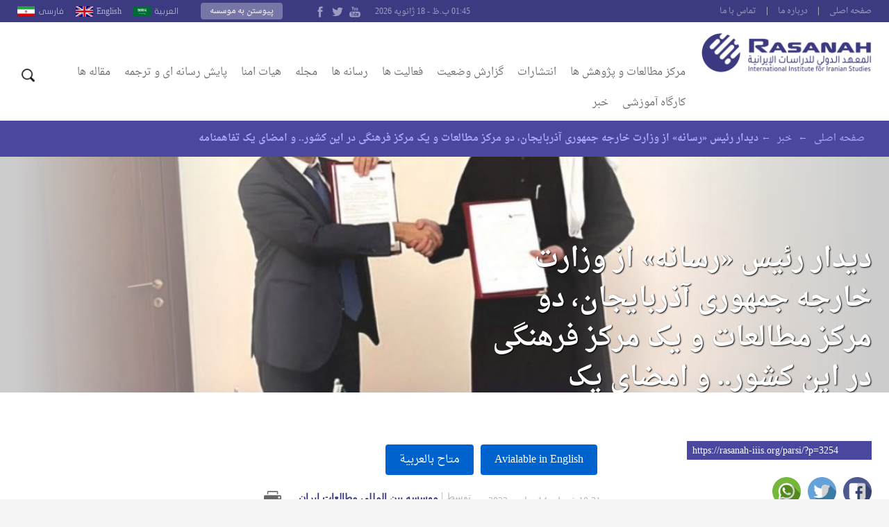

--- FILE ---
content_type: text/html; charset=UTF-8
request_url: https://rasanah-iiis.org/parsi/%D8%AE%D8%A8%D8%B1/%D8%AF%DB%8C%D8%AF%D8%A7%D8%B1-%D8%B1%D8%A6%DB%8C%D8%B3-%D8%B1%D8%B3%D8%A7%D9%86%D9%87-%D8%A7%D8%B2-%D9%88%D8%B2%D8%A7%D8%B1%D8%AA-%D8%AE%D8%A7%D8%B1%D8%AC%D9%87-%D8%AC%D9%85%D9%87%D9%88/
body_size: 16958
content:
<!DOCTYPE html>
<!--[if IE 6]>
<html id="ie6" dir="ltr" lang="ar">
<![endif]-->
<!--[if IE 7]>
<html id="ie7" dir="ltr" lang="ar">
<![endif]-->
<!--[if IE 8]>
<html id="ie8" dir="ltr" lang="ar">
<![endif]-->
<!--[if !(IE 6) | !(IE 7) | !(IE 8)  ]><!-->
<html dir="ltr" lang="ar">
<!--<![endif]-->
<head>
  <meta charset="UTF-8" />
  <meta name="viewport" content="width=device-width, initial-scale=1.0">
  <meta name="google-site-verification" content="CaJFs10y5bLJwrBLDBnsJAVlZQ9Tp8L0X-FMu385Eto">
  <meta http-equiv="cache-control" content="max-age=0" />
  <meta http-equiv="cache-control" content="no-cache" />
  <meta http-equiv="cache-control" content="no-store" />
  <meta http-equiv="expires" content="0" />
  <link rel="shortcut icon" href="https://rasanah-iiis.org/parsi/wp-content/themes/rasanah/images/ico/favicon.ico">

  <title>دیدار رئیس «رسانه» از وزارت خارجه جمهوری آذربایجان، دو مرکز مطالعات و یک مرکز فرهنگی در این کشور.. و امضای یک تفاهمنامه |  موسسه بين المللى مطالعات ايران</title>
  <link rel="profile" href="https://gmpg.org/xfn/11" />
  <link rel="pingback" href="https://rasanah-iiis.org/parsi/xmlrpc.php" />
  <meta name='robots' content='max-image-preview:large' />
<link rel='dns-prefetch' href='//fonts.googleapis.com' />
<link rel="alternate" type="application/rss+xml" title="موسسه بين المللى مطالعات ايران &raquo; خوراک" href="https://rasanah-iiis.org/parsi/feed/" />
<link rel="alternate" type="application/rss+xml" title="موسسه بين المللى مطالعات ايران &raquo; خوراک دیدگاه‌ها" href="https://rasanah-iiis.org/parsi/comments/feed/" />
<link rel="alternate" type="application/rss+xml" title="موسسه بين المللى مطالعات ايران &raquo; دیدار رئیس «رسانه» از وزارت خارجه جمهوری آذربایجان، دو مرکز مطالعات و یک مرکز فرهنگی در این کشور.. و امضای یک تفاهمنامه خوراک دیدگاه‌ها" href="https://rasanah-iiis.org/parsi/%d8%ae%d8%a8%d8%b1/%d8%af%db%8c%d8%af%d8%a7%d8%b1-%d8%b1%d8%a6%db%8c%d8%b3-%d8%b1%d8%b3%d8%a7%d9%86%d9%87-%d8%a7%d8%b2-%d9%88%d8%b2%d8%a7%d8%b1%d8%aa-%d8%ae%d8%a7%d8%b1%d8%ac%d9%87-%d8%ac%d9%85%d9%87%d9%88/feed/" />
<link rel="alternate" title="oEmbed (JSON)" type="application/json+oembed" href="https://rasanah-iiis.org/parsi/wp-json/oembed/1.0/embed?url=https%3A%2F%2Frasanah-iiis.org%2Fparsi%2F%25d8%25ae%25d8%25a8%25d8%25b1%2F%25d8%25af%25db%258c%25d8%25af%25d8%25a7%25d8%25b1-%25d8%25b1%25d8%25a6%25db%258c%25d8%25b3-%25d8%25b1%25d8%25b3%25d8%25a7%25d9%2586%25d9%2587-%25d8%25a7%25d8%25b2-%25d9%2588%25d8%25b2%25d8%25a7%25d8%25b1%25d8%25aa-%25d8%25ae%25d8%25a7%25d8%25b1%25d8%25ac%25d9%2587-%25d8%25ac%25d9%2585%25d9%2587%25d9%2588%2F" />
<link rel="alternate" title="oEmbed (XML)" type="text/xml+oembed" href="https://rasanah-iiis.org/parsi/wp-json/oembed/1.0/embed?url=https%3A%2F%2Frasanah-iiis.org%2Fparsi%2F%25d8%25ae%25d8%25a8%25d8%25b1%2F%25d8%25af%25db%258c%25d8%25af%25d8%25a7%25d8%25b1-%25d8%25b1%25d8%25a6%25db%258c%25d8%25b3-%25d8%25b1%25d8%25b3%25d8%25a7%25d9%2586%25d9%2587-%25d8%25a7%25d8%25b2-%25d9%2588%25d8%25b2%25d8%25a7%25d8%25b1%25d8%25aa-%25d8%25ae%25d8%25a7%25d8%25b1%25d8%25ac%25d9%2587-%25d8%25ac%25d9%2585%25d9%2587%25d9%2588%2F&#038;format=xml" />
<style id='wp-img-auto-sizes-contain-inline-css' type='text/css'>
img:is([sizes=auto i],[sizes^="auto," i]){contain-intrinsic-size:3000px 1500px}
/*# sourceURL=wp-img-auto-sizes-contain-inline-css */
</style>
<style id='wp-emoji-styles-inline-css' type='text/css'>

	img.wp-smiley, img.emoji {
		display: inline !important;
		border: none !important;
		box-shadow: none !important;
		height: 1em !important;
		width: 1em !important;
		margin: 0 0.07em !important;
		vertical-align: -0.1em !important;
		background: none !important;
		padding: 0 !important;
	}
/*# sourceURL=wp-emoji-styles-inline-css */
</style>
<style id='wp-block-library-inline-css' type='text/css'>
:root{--wp-block-synced-color:#7a00df;--wp-block-synced-color--rgb:122,0,223;--wp-bound-block-color:var(--wp-block-synced-color);--wp-editor-canvas-background:#ddd;--wp-admin-theme-color:#007cba;--wp-admin-theme-color--rgb:0,124,186;--wp-admin-theme-color-darker-10:#006ba1;--wp-admin-theme-color-darker-10--rgb:0,107,160.5;--wp-admin-theme-color-darker-20:#005a87;--wp-admin-theme-color-darker-20--rgb:0,90,135;--wp-admin-border-width-focus:2px}@media (min-resolution:192dpi){:root{--wp-admin-border-width-focus:1.5px}}.wp-element-button{cursor:pointer}:root .has-very-light-gray-background-color{background-color:#eee}:root .has-very-dark-gray-background-color{background-color:#313131}:root .has-very-light-gray-color{color:#eee}:root .has-very-dark-gray-color{color:#313131}:root .has-vivid-green-cyan-to-vivid-cyan-blue-gradient-background{background:linear-gradient(135deg,#00d084,#0693e3)}:root .has-purple-crush-gradient-background{background:linear-gradient(135deg,#34e2e4,#4721fb 50%,#ab1dfe)}:root .has-hazy-dawn-gradient-background{background:linear-gradient(135deg,#faaca8,#dad0ec)}:root .has-subdued-olive-gradient-background{background:linear-gradient(135deg,#fafae1,#67a671)}:root .has-atomic-cream-gradient-background{background:linear-gradient(135deg,#fdd79a,#004a59)}:root .has-nightshade-gradient-background{background:linear-gradient(135deg,#330968,#31cdcf)}:root .has-midnight-gradient-background{background:linear-gradient(135deg,#020381,#2874fc)}:root{--wp--preset--font-size--normal:16px;--wp--preset--font-size--huge:42px}.has-regular-font-size{font-size:1em}.has-larger-font-size{font-size:2.625em}.has-normal-font-size{font-size:var(--wp--preset--font-size--normal)}.has-huge-font-size{font-size:var(--wp--preset--font-size--huge)}.has-text-align-center{text-align:center}.has-text-align-left{text-align:left}.has-text-align-right{text-align:right}.has-fit-text{white-space:nowrap!important}#end-resizable-editor-section{display:none}.aligncenter{clear:both}.items-justified-left{justify-content:flex-start}.items-justified-center{justify-content:center}.items-justified-right{justify-content:flex-end}.items-justified-space-between{justify-content:space-between}.screen-reader-text{border:0;clip-path:inset(50%);height:1px;margin:-1px;overflow:hidden;padding:0;position:absolute;width:1px;word-wrap:normal!important}.screen-reader-text:focus{background-color:#ddd;clip-path:none;color:#444;display:block;font-size:1em;height:auto;left:5px;line-height:normal;padding:15px 23px 14px;text-decoration:none;top:5px;width:auto;z-index:100000}html :where(.has-border-color){border-style:solid}html :where([style*=border-top-color]){border-top-style:solid}html :where([style*=border-right-color]){border-right-style:solid}html :where([style*=border-bottom-color]){border-bottom-style:solid}html :where([style*=border-left-color]){border-left-style:solid}html :where([style*=border-width]){border-style:solid}html :where([style*=border-top-width]){border-top-style:solid}html :where([style*=border-right-width]){border-right-style:solid}html :where([style*=border-bottom-width]){border-bottom-style:solid}html :where([style*=border-left-width]){border-left-style:solid}html :where(img[class*=wp-image-]){height:auto;max-width:100%}:where(figure){margin:0 0 1em}html :where(.is-position-sticky){--wp-admin--admin-bar--position-offset:var(--wp-admin--admin-bar--height,0px)}@media screen and (max-width:600px){html :where(.is-position-sticky){--wp-admin--admin-bar--position-offset:0px}}

/*# sourceURL=wp-block-library-inline-css */
</style><style id='wp-block-paragraph-inline-css' type='text/css'>
.is-small-text{font-size:.875em}.is-regular-text{font-size:1em}.is-large-text{font-size:2.25em}.is-larger-text{font-size:3em}.has-drop-cap:not(:focus):first-letter{float:right;font-size:8.4em;font-style:normal;font-weight:100;line-height:.68;margin:.05em 0 0 .1em;text-transform:uppercase}body.rtl .has-drop-cap:not(:focus):first-letter{float:none;margin-right:.1em}p.has-drop-cap.has-background{overflow:hidden}:root :where(p.has-background){padding:1.25em 2.375em}:where(p.has-text-color:not(.has-link-color)) a{color:inherit}p.has-text-align-left[style*="writing-mode:vertical-lr"],p.has-text-align-right[style*="writing-mode:vertical-rl"]{rotate:180deg}
/*# sourceURL=https://rasanah-iiis.org/parsi/wp-includes/blocks/paragraph/style.min.css */
</style>
<style id='global-styles-inline-css' type='text/css'>
:root{--wp--preset--aspect-ratio--square: 1;--wp--preset--aspect-ratio--4-3: 4/3;--wp--preset--aspect-ratio--3-4: 3/4;--wp--preset--aspect-ratio--3-2: 3/2;--wp--preset--aspect-ratio--2-3: 2/3;--wp--preset--aspect-ratio--16-9: 16/9;--wp--preset--aspect-ratio--9-16: 9/16;--wp--preset--color--black: #000000;--wp--preset--color--cyan-bluish-gray: #abb8c3;--wp--preset--color--white: #ffffff;--wp--preset--color--pale-pink: #f78da7;--wp--preset--color--vivid-red: #cf2e2e;--wp--preset--color--luminous-vivid-orange: #ff6900;--wp--preset--color--luminous-vivid-amber: #fcb900;--wp--preset--color--light-green-cyan: #7bdcb5;--wp--preset--color--vivid-green-cyan: #00d084;--wp--preset--color--pale-cyan-blue: #8ed1fc;--wp--preset--color--vivid-cyan-blue: #0693e3;--wp--preset--color--vivid-purple: #9b51e0;--wp--preset--gradient--vivid-cyan-blue-to-vivid-purple: linear-gradient(135deg,rgb(6,147,227) 0%,rgb(155,81,224) 100%);--wp--preset--gradient--light-green-cyan-to-vivid-green-cyan: linear-gradient(135deg,rgb(122,220,180) 0%,rgb(0,208,130) 100%);--wp--preset--gradient--luminous-vivid-amber-to-luminous-vivid-orange: linear-gradient(135deg,rgb(252,185,0) 0%,rgb(255,105,0) 100%);--wp--preset--gradient--luminous-vivid-orange-to-vivid-red: linear-gradient(135deg,rgb(255,105,0) 0%,rgb(207,46,46) 100%);--wp--preset--gradient--very-light-gray-to-cyan-bluish-gray: linear-gradient(135deg,rgb(238,238,238) 0%,rgb(169,184,195) 100%);--wp--preset--gradient--cool-to-warm-spectrum: linear-gradient(135deg,rgb(74,234,220) 0%,rgb(151,120,209) 20%,rgb(207,42,186) 40%,rgb(238,44,130) 60%,rgb(251,105,98) 80%,rgb(254,248,76) 100%);--wp--preset--gradient--blush-light-purple: linear-gradient(135deg,rgb(255,206,236) 0%,rgb(152,150,240) 100%);--wp--preset--gradient--blush-bordeaux: linear-gradient(135deg,rgb(254,205,165) 0%,rgb(254,45,45) 50%,rgb(107,0,62) 100%);--wp--preset--gradient--luminous-dusk: linear-gradient(135deg,rgb(255,203,112) 0%,rgb(199,81,192) 50%,rgb(65,88,208) 100%);--wp--preset--gradient--pale-ocean: linear-gradient(135deg,rgb(255,245,203) 0%,rgb(182,227,212) 50%,rgb(51,167,181) 100%);--wp--preset--gradient--electric-grass: linear-gradient(135deg,rgb(202,248,128) 0%,rgb(113,206,126) 100%);--wp--preset--gradient--midnight: linear-gradient(135deg,rgb(2,3,129) 0%,rgb(40,116,252) 100%);--wp--preset--font-size--small: 13px;--wp--preset--font-size--medium: 20px;--wp--preset--font-size--large: 36px;--wp--preset--font-size--x-large: 42px;--wp--preset--spacing--20: 0.44rem;--wp--preset--spacing--30: 0.67rem;--wp--preset--spacing--40: 1rem;--wp--preset--spacing--50: 1.5rem;--wp--preset--spacing--60: 2.25rem;--wp--preset--spacing--70: 3.38rem;--wp--preset--spacing--80: 5.06rem;--wp--preset--shadow--natural: 6px 6px 9px rgba(0, 0, 0, 0.2);--wp--preset--shadow--deep: 12px 12px 50px rgba(0, 0, 0, 0.4);--wp--preset--shadow--sharp: 6px 6px 0px rgba(0, 0, 0, 0.2);--wp--preset--shadow--outlined: 6px 6px 0px -3px rgb(255, 255, 255), 6px 6px rgb(0, 0, 0);--wp--preset--shadow--crisp: 6px 6px 0px rgb(0, 0, 0);}:where(.is-layout-flex){gap: 0.5em;}:where(.is-layout-grid){gap: 0.5em;}body .is-layout-flex{display: flex;}.is-layout-flex{flex-wrap: wrap;align-items: center;}.is-layout-flex > :is(*, div){margin: 0;}body .is-layout-grid{display: grid;}.is-layout-grid > :is(*, div){margin: 0;}:where(.wp-block-columns.is-layout-flex){gap: 2em;}:where(.wp-block-columns.is-layout-grid){gap: 2em;}:where(.wp-block-post-template.is-layout-flex){gap: 1.25em;}:where(.wp-block-post-template.is-layout-grid){gap: 1.25em;}.has-black-color{color: var(--wp--preset--color--black) !important;}.has-cyan-bluish-gray-color{color: var(--wp--preset--color--cyan-bluish-gray) !important;}.has-white-color{color: var(--wp--preset--color--white) !important;}.has-pale-pink-color{color: var(--wp--preset--color--pale-pink) !important;}.has-vivid-red-color{color: var(--wp--preset--color--vivid-red) !important;}.has-luminous-vivid-orange-color{color: var(--wp--preset--color--luminous-vivid-orange) !important;}.has-luminous-vivid-amber-color{color: var(--wp--preset--color--luminous-vivid-amber) !important;}.has-light-green-cyan-color{color: var(--wp--preset--color--light-green-cyan) !important;}.has-vivid-green-cyan-color{color: var(--wp--preset--color--vivid-green-cyan) !important;}.has-pale-cyan-blue-color{color: var(--wp--preset--color--pale-cyan-blue) !important;}.has-vivid-cyan-blue-color{color: var(--wp--preset--color--vivid-cyan-blue) !important;}.has-vivid-purple-color{color: var(--wp--preset--color--vivid-purple) !important;}.has-black-background-color{background-color: var(--wp--preset--color--black) !important;}.has-cyan-bluish-gray-background-color{background-color: var(--wp--preset--color--cyan-bluish-gray) !important;}.has-white-background-color{background-color: var(--wp--preset--color--white) !important;}.has-pale-pink-background-color{background-color: var(--wp--preset--color--pale-pink) !important;}.has-vivid-red-background-color{background-color: var(--wp--preset--color--vivid-red) !important;}.has-luminous-vivid-orange-background-color{background-color: var(--wp--preset--color--luminous-vivid-orange) !important;}.has-luminous-vivid-amber-background-color{background-color: var(--wp--preset--color--luminous-vivid-amber) !important;}.has-light-green-cyan-background-color{background-color: var(--wp--preset--color--light-green-cyan) !important;}.has-vivid-green-cyan-background-color{background-color: var(--wp--preset--color--vivid-green-cyan) !important;}.has-pale-cyan-blue-background-color{background-color: var(--wp--preset--color--pale-cyan-blue) !important;}.has-vivid-cyan-blue-background-color{background-color: var(--wp--preset--color--vivid-cyan-blue) !important;}.has-vivid-purple-background-color{background-color: var(--wp--preset--color--vivid-purple) !important;}.has-black-border-color{border-color: var(--wp--preset--color--black) !important;}.has-cyan-bluish-gray-border-color{border-color: var(--wp--preset--color--cyan-bluish-gray) !important;}.has-white-border-color{border-color: var(--wp--preset--color--white) !important;}.has-pale-pink-border-color{border-color: var(--wp--preset--color--pale-pink) !important;}.has-vivid-red-border-color{border-color: var(--wp--preset--color--vivid-red) !important;}.has-luminous-vivid-orange-border-color{border-color: var(--wp--preset--color--luminous-vivid-orange) !important;}.has-luminous-vivid-amber-border-color{border-color: var(--wp--preset--color--luminous-vivid-amber) !important;}.has-light-green-cyan-border-color{border-color: var(--wp--preset--color--light-green-cyan) !important;}.has-vivid-green-cyan-border-color{border-color: var(--wp--preset--color--vivid-green-cyan) !important;}.has-pale-cyan-blue-border-color{border-color: var(--wp--preset--color--pale-cyan-blue) !important;}.has-vivid-cyan-blue-border-color{border-color: var(--wp--preset--color--vivid-cyan-blue) !important;}.has-vivid-purple-border-color{border-color: var(--wp--preset--color--vivid-purple) !important;}.has-vivid-cyan-blue-to-vivid-purple-gradient-background{background: var(--wp--preset--gradient--vivid-cyan-blue-to-vivid-purple) !important;}.has-light-green-cyan-to-vivid-green-cyan-gradient-background{background: var(--wp--preset--gradient--light-green-cyan-to-vivid-green-cyan) !important;}.has-luminous-vivid-amber-to-luminous-vivid-orange-gradient-background{background: var(--wp--preset--gradient--luminous-vivid-amber-to-luminous-vivid-orange) !important;}.has-luminous-vivid-orange-to-vivid-red-gradient-background{background: var(--wp--preset--gradient--luminous-vivid-orange-to-vivid-red) !important;}.has-very-light-gray-to-cyan-bluish-gray-gradient-background{background: var(--wp--preset--gradient--very-light-gray-to-cyan-bluish-gray) !important;}.has-cool-to-warm-spectrum-gradient-background{background: var(--wp--preset--gradient--cool-to-warm-spectrum) !important;}.has-blush-light-purple-gradient-background{background: var(--wp--preset--gradient--blush-light-purple) !important;}.has-blush-bordeaux-gradient-background{background: var(--wp--preset--gradient--blush-bordeaux) !important;}.has-luminous-dusk-gradient-background{background: var(--wp--preset--gradient--luminous-dusk) !important;}.has-pale-ocean-gradient-background{background: var(--wp--preset--gradient--pale-ocean) !important;}.has-electric-grass-gradient-background{background: var(--wp--preset--gradient--electric-grass) !important;}.has-midnight-gradient-background{background: var(--wp--preset--gradient--midnight) !important;}.has-small-font-size{font-size: var(--wp--preset--font-size--small) !important;}.has-medium-font-size{font-size: var(--wp--preset--font-size--medium) !important;}.has-large-font-size{font-size: var(--wp--preset--font-size--large) !important;}.has-x-large-font-size{font-size: var(--wp--preset--font-size--x-large) !important;}
/*# sourceURL=global-styles-inline-css */
</style>

<style id='classic-theme-styles-inline-css' type='text/css'>
/*! This file is auto-generated */
.wp-block-button__link{color:#fff;background-color:#32373c;border-radius:9999px;box-shadow:none;text-decoration:none;padding:calc(.667em + 2px) calc(1.333em + 2px);font-size:1.125em}.wp-block-file__button{background:#32373c;color:#fff;text-decoration:none}
/*# sourceURL=/wp-includes/css/classic-themes.min.css */
</style>
<link rel='stylesheet' id='swiper-slider-css' href='https://rasanah-iiis.org/parsi/wp-content/themes/rasanah/css/swiper.css?ver=6.9' type='text/css' media='all' />
<link rel='stylesheet' id='main-stylesheet-css' href='https://rasanah-iiis.org/parsi/wp-content/themes/rasanah/style.css?ver=6.9' type='text/css' media='all' />
<link rel='stylesheet' id='jf-font-css' href='https://rasanah-iiis.org/parsi/wp-content/themes/rasanah/css/jf-font.css?ver=6.9' type='text/css' media='all' />
<link rel='stylesheet' id='weather-font-css' href='https://rasanah-iiis.org/parsi/wp-content/themes/rasanah/css/weather-font/weather.css?ver=6.9' type='text/css' media='all' />
<link rel='stylesheet' id='droidarabic-naskh-css' href='https://fonts.googleapis.com/earlyaccess/droidarabicnaskh.css?ver=6.9' type='text/css' media='all' />
<link rel='stylesheet' id='droidarabic-kufi-css' href='https://fonts.googleapis.com/earlyaccess/droidarabickufi.css?ver=6.9' type='text/css' media='all' />
<script type="text/javascript" src="https://rasanah-iiis.org/parsi/wp-includes/js/jquery/jquery.min.js?ver=3.7.1" id="jquery-core-js"></script>
<script type="text/javascript" src="https://rasanah-iiis.org/parsi/wp-includes/js/jquery/jquery-migrate.min.js?ver=3.4.1" id="jquery-migrate-js"></script>
<script type="text/javascript" src="https://rasanah-iiis.org/parsi/wp-content/themes/rasanah/js/swiper.jquery.min.js" id="swiper.jquery-js"></script>
<script type="text/javascript" src="https://rasanah-iiis.org/parsi/wp-content/themes/rasanah/js/jquery.popupwindow.js" id="jquery.popup-js"></script>
<script type="text/javascript" src="https://rasanah-iiis.org/parsi/wp-content/themes/rasanah/js/jquery.marquee.min.js" id="jquery.marquee-js"></script>
<link rel="https://api.w.org/" href="https://rasanah-iiis.org/parsi/wp-json/" /><link rel="alternate" title="JSON" type="application/json" href="https://rasanah-iiis.org/parsi/wp-json/wp/v2/posts/3254" /><link rel="EditURI" type="application/rsd+xml" title="RSD" href="https://rasanah-iiis.org/parsi/xmlrpc.php?rsd" />
<meta name="generator" content="WordPress 6.9" />
<link rel="canonical" href="https://rasanah-iiis.org/parsi/%d8%ae%d8%a8%d8%b1/%d8%af%db%8c%d8%af%d8%a7%d8%b1-%d8%b1%d8%a6%db%8c%d8%b3-%d8%b1%d8%b3%d8%a7%d9%86%d9%87-%d8%a7%d8%b2-%d9%88%d8%b2%d8%a7%d8%b1%d8%aa-%d8%ae%d8%a7%d8%b1%d8%ac%d9%87-%d8%ac%d9%85%d9%87%d9%88/" />
<link rel='shortlink' href='https://rasanah-iiis.org/parsi/?p=3254' />
    <meta name="twitter:card" content="summary_large_image">
    <meta name="twitter:site" content="@arabiangcis">
    <meta name="twitter:creator" content="@arabiangcis">
    <meta name="twitter:title" content="دیدار رئیس «رسانه» از وزارت خارجه جمهوری آذربایجان، دو مرکز مطالعات و یک مرکز فرهنگی در این کشور.. و امضای یک تفاهمنامه">
    <meta name="twitter:description" content="
جناب دکتر محمد بن صقر السلمی رئیس مؤسسه بین المللی مطالعات ایران «رسانه» در جریان سفر به کشورهای آسیای میانه و قفقاز، در سومین مقصد خود یعنی جمهوری آذربایجان دیدارها و جلساتی داشتند. از جمله بازدید از مقر وزارت خارجه، دو مرکز مطالعات و یک مرکز فرهنگی دیگر در شهر ...">
            <meta name="twitter:image" content="https://rasanah-iiis.org/parsi/wp-content/uploads/sites/3/2022/11/رئيس-رصانة.jpg">
      <link rel="icon" href="https://rasanah-iiis.org/parsi/wp-content/uploads/sites/3/2018/05/cropped-Rasanah_Logo-32x32.png" sizes="32x32" />
<link rel="icon" href="https://rasanah-iiis.org/parsi/wp-content/uploads/sites/3/2018/05/cropped-Rasanah_Logo-192x192.png" sizes="192x192" />
<link rel="apple-touch-icon" href="https://rasanah-iiis.org/parsi/wp-content/uploads/sites/3/2018/05/cropped-Rasanah_Logo-180x180.png" />
<meta name="msapplication-TileImage" content="https://rasanah-iiis.org/parsi/wp-content/uploads/sites/3/2018/05/cropped-Rasanah_Logo-270x270.png" />

  <!-- Global site tag (gtag.js) - Google Analytics -->
  <script async src="https://www.googletagmanager.com/gtag/js?id=UA-35360281-28"></script>
  <script>
    window.dataLayer = window.dataLayer || [];
    function gtag(){dataLayer.push(arguments);}
    gtag('js', new Date());

    gtag('config', 'UA-35360281-28');
  </script>


</head>

<body class="rtl wp-singular post-template-default single single-post postid-3254 single-format-standard wp-theme-rasanah">

<div id="header">
    <div id="topbar" class="clearfix">
      <div class="container">


        <ul id="nav-menu" class="small-links"><li id="menu-item-429" class="menu-item menu-item-type-custom menu-item-object-custom menu-item-429"><a href="https://arabiangcis.org/parsi">صفحه اصلى</a></li>
<li id="menu-item-585" class="menu-item menu-item-type-post_type menu-item-object-page menu-item-585"><a href="https://rasanah-iiis.org/parsi/%d8%af%d8%b1%d8%a8%d8%a7%d8%b1%d9%87-%d9%85%d8%a7/">درباره ما</a></li>
<li id="menu-item-586" class="menu-item menu-item-type-post_type menu-item-object-page menu-item-586"><a href="https://rasanah-iiis.org/parsi/%d8%aa%d9%85%d8%a7%d8%b3-%d8%a8%d8%a7-%d9%85%d8%a7/">تماس با ما</a></li>
</ul>        <div class="languages-block">
          <div class="languages-open">انتخاب زبان</div>
          <div class="lang-link">
                          <a  href="https://rasanah-iiis.org/" class="">العربية</a>
                          <a  href="https://rasanah-iiis.org/english" class="english">English</a>
                          <a  href="https://rasanah-iiis.org/parsi" class="parsi">فارسى</a>
                      </div>
        </div>

        <a class="login-button" href="https://rasanah-iiis.org/parsi/%d9%be%db%8c%d9%88%d8%b3%d8%aa%d9%86-%d8%a8%d9%87-%d9%85%d9%88%d8%b3%d8%b3%d9%87/">پیوستن به موسسه</a>

        <div class="follow-icons">
          <!-- <a class="google_plus" href="http://plus.google.com/"></a>
          <a class="rss" href=""></a> -->
          <a class="youtube" href="https://www.youtube.com/"></a>
          <a class="twitter" href="https://twitter.com/"></a>
          <a class="facebook" href="https://www.facebook.com/"></a>
        </div>

        <div class="date">
          01:45 ب.ظ - 18 ژانویه 2026        </div>
      </div>
    </div>

    <div class="inner-header clearfix">
      <div class="container">
          <a class="logo" href="https://rasanah-iiis.org/parsi">
            <img alt="موسسه بين المللى مطالعات ايران" src="https://rasanah-iiis.org/parsi/wp-content/themes/rasanah/images/logo.png">
          </a>
          <div class="search-navigation-icone">
            <div class="navigation-icone">لیست </div>
            <div class="search-icone">جستجو</div>
          </div>


          <nav id="header-navigation" role="navigation" class="clearfix">
              <ul id="nav-menu" class="nav-menu clearfix"><li id="menu-item-1658" class="menu-item menu-item-type-taxonomy menu-item-object-category menu-item-has-children menu-item-1658 14-menu-category"><a href="https://rasanah-iiis.org/parsi/category/%d9%85%d8%b1%da%a9%d8%b2-%d9%85%d8%b7%d8%a7%d9%84%d8%b9%d8%a7%d8%aa-%d9%88-%d9%be%da%98%d9%88%d9%87%d8%b4-%d9%87%d8%a7/">مرکز مطالعات و پژوهش ها</a>
<ul class="sub-menu">
	<li id="menu-item-1659" class="menu-item menu-item-type-taxonomy menu-item-object-category menu-item-1659 859-menu-category"><a href="https://rasanah-iiis.org/parsi/category/%d9%85%d8%b1%da%a9%d8%b2-%d9%85%d8%b7%d8%a7%d9%84%d8%b9%d8%a7%d8%aa-%d9%88-%d9%be%da%98%d9%88%d9%87%d8%b4-%d9%87%d8%a7/%da%af%d8%b1%d9%88%d9%87-%d9%85%d8%b7%d8%a7%d9%84%d8%b9%d8%a7%d8%aa-%d8%a7%d9%82%d8%aa%d8%b5%d8%a7%d8%af%db%8c-%d9%88-%d8%a7%d8%ac%d8%aa%d9%85%d8%a7%d8%b9%db%8c/">گروه مطالعات اقتصادی و اجتماعی</a></li>
	<li id="menu-item-1660" class="menu-item menu-item-type-taxonomy menu-item-object-category menu-item-1660 860-menu-category"><a href="https://rasanah-iiis.org/parsi/category/%d9%85%d8%b1%da%a9%d8%b2-%d9%85%d8%b7%d8%a7%d9%84%d8%b9%d8%a7%d8%aa-%d9%88-%d9%be%da%98%d9%88%d9%87%d8%b4-%d9%87%d8%a7/%da%af%d8%b1%d9%88%d9%87-%d9%85%d8%b7%d8%a7%d9%84%d8%b9%d8%a7%d8%aa-%d9%81%d8%b1%d9%87%d9%86%da%af-%d9%88-%d8%a7%d9%86%d8%af%db%8c%d8%b4%d9%87/">گروه مطالعات فرهنگ و اندیشه</a></li>
	<li id="menu-item-1661" class="menu-item menu-item-type-taxonomy menu-item-object-category menu-item-1661 862-menu-category"><a href="https://rasanah-iiis.org/parsi/category/%d9%85%d8%b1%da%a9%d8%b2-%d9%85%d8%b7%d8%a7%d9%84%d8%b9%d8%a7%d8%aa-%d9%88-%d9%be%da%98%d9%88%d9%87%d8%b4-%d9%87%d8%a7/%da%af%d8%b1%d9%88%d9%87-%d9%85%d8%b7%d8%a7%d9%84%d8%b9%d8%a7%d8%aa-%d9%85%d9%86%d8%b7%d9%82%d9%87-%d8%a7%db%8c-%d9%88-%d8%a8%db%8c%d9%86-%d8%a7%d9%84%d9%85%d9%84%d9%84%db%8c/">گروه مطالعات منطقه ای و بین المللی</a></li>
	<li id="menu-item-1662" class="menu-item menu-item-type-taxonomy menu-item-object-category menu-item-1662 861-menu-category"><a href="https://rasanah-iiis.org/parsi/category/%d9%85%d8%b1%da%a9%d8%b2-%d9%85%d8%b7%d8%a7%d9%84%d8%b9%d8%a7%d8%aa-%d9%88-%d9%be%da%98%d9%88%d9%87%d8%b4-%d9%87%d8%a7/%da%af%d8%b1%d9%88%d9%87-%d9%85%d8%b7%d8%a7%d9%84%d8%b9%d8%a7%d8%aa-%d9%86%d8%b8%d8%a7%d9%85%db%8c-%d9%88-%d8%a7%d9%85%d9%86%db%8c%d8%aa%db%8c/">گروه مطالعات نظامی و امنیتی</a></li>
	<li id="menu-item-1663" class="menu-item menu-item-type-taxonomy menu-item-object-category menu-item-1663 858-menu-category"><a href="https://rasanah-iiis.org/parsi/category/%d9%85%d8%b1%da%a9%d8%b2-%d9%85%d8%b7%d8%a7%d9%84%d8%b9%d8%a7%d8%aa-%d9%88-%d9%be%da%98%d9%88%d9%87%d8%b4-%d9%87%d8%a7/%da%af%d8%b1%d9%88%d9%87-%d9%85%d8%b7%d8%a7%d9%84%d8%b9%d8%a7%d8%aa-%d9%86%d9%87%d8%a7%d8%af%d9%87%d8%a7%db%8c-%d8%ad%da%a9%d9%88%d9%85%d8%aa%db%8c/">گروه مطالعات نهادهای حکومتی</a></li>
	<li id="menu-item-1664" class="menu-item menu-item-type-taxonomy menu-item-object-category menu-item-1664 863-menu-category"><a href="https://rasanah-iiis.org/parsi/category/%d9%85%d8%b1%da%a9%d8%b2-%d9%85%d8%b7%d8%a7%d9%84%d8%b9%d8%a7%d8%aa-%d9%88-%d9%be%da%98%d9%88%d9%87%d8%b4-%d9%87%d8%a7/%da%af%d8%b1%d9%88%d9%87-%da%af%d8%b2%d8%a7%d8%b1%d8%b4-%d9%87%d8%a7%db%8c-%d8%b1%d8%a7%d9%87%d8%a8%d8%b1%d8%af%db%8c/">گروه گزارش های راهبردی</a></li>

		<div class="posts-block">
							<ul id="posts-859" class="section-cat-post">
					<li class='third'>  <a href="https://rasanah-iiis.org/parsi/%d9%85%d8%b1%da%a9%d8%b2-%d9%85%d8%b7%d8%a7%d9%84%d8%b9%d8%a7%d8%aa-%d9%88-%d9%be%da%98%d9%88%d9%87%d8%b4-%d9%87%d8%a7/%da%af%d8%b1%d9%88%d9%87-%d9%85%d8%b7%d8%a7%d9%84%d8%b9%d8%a7%d8%aa-%d8%a7%d9%82%d8%aa%d8%b5%d8%a7%d8%af%db%8c-%d9%88-%d8%a7%d8%ac%d8%aa%d9%85%d8%a7%d8%b9%db%8c/%d8%b3%d8%b1%d9%86%d9%88%d8%b4%d8%aa-%d8%a7%d9%82%d8%aa%d8%b5%d8%a7%d8%af-%d8%a7%db%8c%d8%b1%d8%a7%d9%86-%d9%be%d8%b3-%d8%a7%d8%b2-%d8%aa%d8%ad%d8%b1%db%8c%d9%85-%d9%87%d8%a7%db%8c-%d8%ac%d8%af%db%8c/" class="single-post clearfix">
    <div class="thumbnail">
      <img alt="سرنوشت اقتصاد ایران پس از تحریم های جدید و گزینه های محتمل رژیم ایران" title="سرنوشت اقتصاد ایران پس از تحریم های جدید و گزینه های محتمل رژیم ایران" src="https://rasanah-iiis.org/parsi/wp-content/themes/rasanah/timthumb/?src=https://rasanah-iiis.org//wp-content/uploads/sites/3/2018/09/سرنوشت-اقتصاد-ایران-پس-از-تحریم-های-جدید-و-گزینه-های-محتمل-رژیم-ایران-1024x681.jpg&w=205&h=125" />
    </div>
    <div class="text">
       <h2 class="the-title">سرنوشت اقتصاد ایران پس از تحریم های جدید و گزینه های محتمل رژیم ایران</h2>
    </div>
  </a>
</li>				</ul>
							<ul id="posts-860" class="section-cat-post">
					<li class='third'>  <a href="https://rasanah-iiis.org/parsi/%d9%85%d8%b1%da%a9%d8%b2-%d9%85%d8%b7%d8%a7%d9%84%d8%b9%d8%a7%d8%aa-%d9%88-%d9%be%da%98%d9%88%d9%87%d8%b4-%d9%87%d8%a7/%da%af%d8%b1%d9%88%d9%87-%d9%85%d8%b7%d8%a7%d9%84%d8%b9%d8%a7%d8%aa-%d9%81%d8%b1%d9%87%d9%86%da%af-%d9%88-%d8%a7%d9%86%d8%af%db%8c%d8%b4%d9%87/%d8%ac%d9%85%d9%87%d9%88%d8%b1%d9%8a-%d8%a7%d8%b3%d9%84%d8%a7%d9%85%d9%8a-%d8%a7%d9%8a%d8%b1%d8%a7%d9%86%d8%8c-%d8%af%da%af%d8%b1%da%af%d9%88%d9%86%db%8c-%d8%af%d8%b1-%d9%86%d9%88%d8%b9-%d8%a7%d8%b1/" class="single-post clearfix">
    <div class="thumbnail">
      <img alt="جمهوري اسلامي ايران، دگرگونی در نوع ارزش های رابطه بین زن مرد، ارزش های خانواده ها و چالش های اجتماعی" title="جمهوري اسلامي ايران، دگرگونی در نوع ارزش های رابطه بین زن مرد، ارزش های خانواده ها و چالش های اجتماعی" src="https://rasanah-iiis.org/parsi/wp-content/themes/rasanah/timthumb/?src=https://rasanah-iiis.org//wp-content/uploads/sites/3/2018/05/mareg.jpg&w=205&h=125" />
    </div>
    <div class="text">
       <h2 class="the-title">جمهوري اسلامي ايران، دگرگونی در نوع ارزش های رابطه بین زن مرد، ارزش های خانواده ها و چالش های اجتماعی</h2>
    </div>
  </a>
</li>				</ul>
							<ul id="posts-862" class="section-cat-post">
					<li class='third'>  <a href="https://rasanah-iiis.org/parsi/%d9%85%d8%b1%da%a9%d8%b2-%d9%85%d8%b7%d8%a7%d9%84%d8%b9%d8%a7%d8%aa-%d9%88-%d9%be%da%98%d9%88%d9%87%d8%b4-%d9%87%d8%a7/%da%af%d8%b1%d9%88%d9%87-%d9%85%d8%b7%d8%a7%d9%84%d8%b9%d8%a7%d8%aa-%d9%85%d9%86%d8%b7%d9%82%d9%87-%d8%a7%db%8c-%d9%88-%d8%a8%db%8c%d9%86-%d8%a7%d9%84%d9%85%d9%84%d9%84%db%8c/%d8%ac%d8%a7%db%8c%da%af%d8%b2%db%8c%d9%86-%d9%87%d8%a7%db%8c-%d8%a8%d8%b1%d8%ac%d8%a7%d9%85-%d9%88-%d8%aa%d8%a3%d8%ab%db%8c%d8%b1-%d8%a2%d9%86-%d8%a8%d8%b1-%d8%aa%d8%b5%d9%88%d8%b1-%d9%88-%d8%af/" class="single-post clearfix">
    <div class="thumbnail">
      <img alt="جایگزین های برجام و تأثیر آن بر تصور و درک عموم جهانی از مردم ایران" title="جایگزین های برجام و تأثیر آن بر تصور و درک عموم جهانی از مردم ایران" src="https://rasanah-iiis.org/parsi/wp-content/themes/rasanah/timthumb/?src=https://rasanah-iiis.org//wp-content/uploads/sites/3/2019/09/جایگزین-های-برجام-و-تأثیر-آن-بر-تصور-و-درک-عموم-جهانی-از-مردم-ایران.jpeg&w=205&h=125" />
    </div>
    <div class="text">
       <h2 class="the-title">جایگزین های برجام و تأثیر آن بر تصور و درک عموم جهانی از مردم ایران</h2>
    </div>
  </a>
</li><li class='third'>  <a href="https://rasanah-iiis.org/parsi/%d9%85%d8%b1%da%a9%d8%b2-%d9%85%d8%b7%d8%a7%d9%84%d8%b9%d8%a7%d8%aa-%d9%88-%d9%be%da%98%d9%88%d9%87%d8%b4-%d9%87%d8%a7/%da%af%d8%b1%d9%88%d9%87-%d9%85%d8%b7%d8%a7%d9%84%d8%b9%d8%a7%d8%aa-%d9%85%d9%86%d8%b7%d9%82%d9%87-%d8%a7%db%8c-%d9%88-%d8%a8%db%8c%d9%86-%d8%a7%d9%84%d9%85%d9%84%d9%84%db%8c/%d8%af%d9%88%da%af%d9%84%db%8c%d8%b3%d9%85-%d8%aa%d8%b1%da%a9%db%8c-%d9%88-%d9%86%d8%ad%d9%88%d9%87-%d8%b1%d9%81%d8%aa%d8%a7%d8%b1-%d8%a8%d8%a7-%d8%b7%d8%b1%d8%ad-%d9%87%d9%84%d8%a7%d9%84/" class="single-post clearfix">
    <div class="thumbnail">
      <img alt="«دوگلیسم ترکی» و نحوه رفتار با طرح هلال شیعی ایران" title="«دوگلیسم ترکی» و نحوه رفتار با طرح هلال شیعی ایران" src="https://rasanah-iiis.org/parsi/wp-content/themes/rasanah/timthumb/?src=https://rasanah-iiis.org//wp-content/uploads/sites/3/2019/03/«دوگلیسم-ترکی»-و-نحوه-رفتار-با-طرح-هلال-شیعی-ایران.jpg&w=205&h=125" />
    </div>
    <div class="text">
       <h2 class="the-title">«دوگلیسم ترکی» و نحوه رفتار با طرح هلال شیعی ایران</h2>
    </div>
  </a>
</li><li class='third'>  <a href="https://rasanah-iiis.org/parsi/%d9%85%d8%b1%da%a9%d8%b2-%d9%85%d8%b7%d8%a7%d9%84%d8%b9%d8%a7%d8%aa-%d9%88-%d9%be%da%98%d9%88%d9%87%d8%b4-%d9%87%d8%a7/%da%af%d8%b1%d9%88%d9%87-%d9%85%d8%b7%d8%a7%d9%84%d8%b9%d8%a7%d8%aa-%d9%85%d9%86%d8%b7%d9%82%d9%87-%d8%a7%db%8c-%d9%88-%d8%a8%db%8c%d9%86-%d8%a7%d9%84%d9%85%d9%84%d9%84%db%8c/%d8%af%d8%a7%d8%af%da%af%d8%a7%d9%87-%d9%87%d8%a7%db%8c-%d8%a7%d9%86%d9%82%d9%84%d8%a7%d8%a8-%d9%85%d8%b4%d8%b1%d9%88%d8%b9%db%8c%d8%aa-%d9%82%d8%a7%d9%86%d9%88%d9%86%db%8c-%d9%88-%da%a9%d8%a7%d8%b1/" class="single-post clearfix">
    <div class="thumbnail">
      <img alt="دادگاه های انقلاب: مشروعیت قانونی و کاربرد سیاسی" title="دادگاه های انقلاب: مشروعیت قانونی و کاربرد سیاسی" src="https://rasanah-iiis.org/parsi/wp-content/themes/rasanah/timthumb/?src=https://rasanah-iiis.org//wp-content/uploads/sites/3/2019/03/الشرعية-القانونية-والتوظيف-السياسي.jpg&w=205&h=125" />
    </div>
    <div class="text">
       <h2 class="the-title">دادگاه های انقلاب: مشروعیت قانونی و کاربرد سیاسی</h2>
    </div>
  </a>
</li>				</ul>
							<ul id="posts-861" class="section-cat-post">
					<li class='third'>  <a href="https://rasanah-iiis.org/parsi/%d9%85%d8%b1%da%a9%d8%b2-%d9%85%d8%b7%d8%a7%d9%84%d8%b9%d8%a7%d8%aa-%d9%88-%d9%be%da%98%d9%88%d9%87%d8%b4-%d9%87%d8%a7/%da%af%d8%b1%d9%88%d9%87-%d9%85%d8%b7%d8%a7%d9%84%d8%b9%d8%a7%d8%aa-%d9%86%d8%b8%d8%a7%d9%85%db%8c-%d9%88-%d8%a7%d9%85%d9%86%db%8c%d8%aa%db%8c/%da%a9%d8%b4%d9%85%da%a9%d8%b4-%d8%a8%db%8c-%d9%be%d8%a7%db%8c%d8%a7%d9%86-%d8%a2%d8%b1%d8%b2%d9%88%d9%87%d8%a7%db%8c-%d8%a7%d9%82%d9%84%db%8c%d8%aa-%d9%87%d8%a7-%d9%88-%d8%a2%db%8c%d9%86%d8%af%d9%87/" class="single-post clearfix">
    <div class="thumbnail">
      <img alt="کشمکش بی پایان آرزوهای اقلیت ها و آینده ایران" title="کشمکش بی پایان آرزوهای اقلیت ها و آینده ایران" src="https://rasanah-iiis.org/parsi/wp-content/themes/rasanah/timthumb/?src=https://rasanah-iiis.org//wp-content/uploads/sites/3/2018/06/WhatsApp-Image-2018-06-03-at-13.56.48.jpeg&w=205&h=125" />
    </div>
    <div class="text">
       <h2 class="the-title">کشمکش بی پایان آرزوهای اقلیت ها و آینده ایران</h2>
    </div>
  </a>
</li>				</ul>
							<ul id="posts-858" class="section-cat-post">
					<li class='third'>  <a href="https://rasanah-iiis.org/parsi/%d9%85%d8%b1%da%a9%d8%b2-%d9%85%d8%b7%d8%a7%d9%84%d8%b9%d8%a7%d8%aa-%d9%88-%d9%be%da%98%d9%88%d9%87%d8%b4-%d9%87%d8%a7/%da%af%d8%b1%d9%88%d9%87-%d9%85%d8%b7%d8%a7%d9%84%d8%b9%d8%a7%d8%aa-%d9%86%d9%87%d8%a7%d8%af%d9%87%d8%a7%db%8c-%d8%ad%da%a9%d9%88%d9%85%d8%aa%db%8c/%d8%a7%d9%8a%d8%b1%d8%a7%d9%86-%d8%af%d8%b1-%d8%a8%d8%ad%d8%b1%d8%a7%d9%86-%d9%85%db%8c%d8%a7%d9%86-%d8%ad%da%a9%d9%88%d9%85%d8%aa-%d8%a7%db%8c%d8%af%db%8c%d9%88%d9%84%d9%88%da%98%db%8c%da%a9-%d9%88/" class="single-post clearfix">
    <div class="thumbnail">
      <img alt="ايران در بحران میان حکومت ایدیولوژیک و ایمنی اقتدارگرا" title="ايران در بحران میان حکومت ایدیولوژیک و ایمنی اقتدارگرا" src="https://rasanah-iiis.org/parsi/wp-content/themes/rasanah/timthumb/?src=https://rasanah-iiis.org//wp-content/uploads/sites/3/2019/02/ايران-در-بحران-میان-حکومت-ایدیولوژیک-و-ایمنی-اقتدارگرا.jpg&w=205&h=125" />
    </div>
    <div class="text">
       <h2 class="the-title">ايران در بحران میان حکومت ایدیولوژیک و ایمنی اقتدارگرا</h2>
    </div>
  </a>
</li><li class='third'>  <a href="https://rasanah-iiis.org/parsi/%d9%85%d8%b1%da%a9%d8%b2-%d9%85%d8%b7%d8%a7%d9%84%d8%b9%d8%a7%d8%aa-%d9%88-%d9%be%da%98%d9%88%d9%87%d8%b4-%d9%87%d8%a7/%da%af%d8%b1%d9%88%d9%87-%d9%85%d8%b7%d8%a7%d9%84%d8%b9%d8%a7%d8%aa-%d9%86%d9%87%d8%a7%d8%af%d9%87%d8%a7%db%8c-%d8%ad%da%a9%d9%88%d9%85%d8%aa%db%8c/%d8%aa%d8%ac%d8%b1%d8%a8%d9%87-%d8%a7%db%8c%d8%b1%d8%a7%d9%86-%d9%88-%d8%b9%d8%aa%d8%a8%d8%a7%d8%aa-%d9%85%d9%82%d8%af%d8%b3-%d8%af%d8%b1-%d8%b9%d8%b1%d8%a7%d9%82%d8%8c-%d8%ae%d9%88%d8%a7%d9%86%d8%b4/" class="single-post clearfix">
    <div class="thumbnail">
      <img alt="تجربه ایران و عتبات مقدس در عراق، خوانشی در تحول نقش عتبات کربلا از مذهبی به دنیوی" title="تجربه ایران و عتبات مقدس در عراق، خوانشی در تحول نقش عتبات کربلا از مذهبی به دنیوی" src="https://rasanah-iiis.org/parsi/wp-content/themes/rasanah/timthumb/?src=https://rasanah-iiis.org//wp-content/uploads/sites/3/2019/02/تجربه-ایران-و-عتبات-مقدس-در-عراق.jpg&w=205&h=125" />
    </div>
    <div class="text">
       <h2 class="the-title">تجربه ایران و عتبات مقدس در عراق، خوانشی در تحول نقش عتبات کربلا از مذهبی به دنیوی</h2>
    </div>
  </a>
</li><li class='third'>  <a href="https://rasanah-iiis.org/parsi/%d9%85%d8%b1%da%a9%d8%b2-%d9%85%d8%b7%d8%a7%d9%84%d8%b9%d8%a7%d8%aa-%d9%88-%d9%be%da%98%d9%88%d9%87%d8%b4-%d9%87%d8%a7/%da%af%d8%b1%d9%88%d9%87-%d9%85%d8%b7%d8%a7%d9%84%d8%b9%d8%a7%d8%aa-%d9%86%d9%87%d8%a7%d8%af%d9%87%d8%a7%db%8c-%d8%ad%da%a9%d9%88%d9%85%d8%aa%db%8c/%d9%81%d8%b1%d9%87%d9%86%da%af-%d8%b3%db%8c%d8%a7%d8%b3%db%8c-%d8%af%d8%b1-%d8%a7%db%8c%d8%b1%d8%a7%d9%86-%d9%86%d8%b4%d8%a7%d8%aa%d8%8c-%d9%88%db%8c%da%98%da%af%db%8c-%d9%87%d8%a7-%d9%88-%d8%a7%d8%a8/" class="single-post clearfix">
    <div class="thumbnail">
      <img alt="فرهنگ سیاسی در ایران نشات، ویژگی ها و ابعاد تاثیرگذاری" title="فرهنگ سیاسی در ایران نشات، ویژگی ها و ابعاد تاثیرگذاری" src="https://rasanah-iiis.org/parsi/wp-content/themes/rasanah/timthumb/?src=https://rasanah-iiis.org//wp-content/uploads/sites/3/2019/02/الثقافة-السياسية-1024x576.jpeg&w=205&h=125" />
    </div>
    <div class="text">
       <h2 class="the-title">فرهنگ سیاسی در ایران نشات، ویژگی ها و ابعاد تاثیرگذاری</h2>
    </div>
  </a>
</li>				</ul>
							<ul id="posts-863" class="section-cat-post">
									</ul>
								</div>

		</ul>
</li>
<li id="menu-item-1643" class="menu-item menu-item-type-taxonomy menu-item-object-category menu-item-has-children menu-item-1643 869-menu-category"><a href="https://rasanah-iiis.org/parsi/category/%d8%a7%d9%86%d8%aa%d8%b4%d8%a7%d8%b1%d8%a7%d8%aa/">انتشارات</a>
<ul class="sub-menu">
	<li id="menu-item-1644" class="menu-item menu-item-type-taxonomy menu-item-object-category menu-item-1644 873-menu-category"><a href="https://rasanah-iiis.org/parsi/category/%d8%a7%d9%86%d8%aa%d8%b4%d8%a7%d8%b1%d8%a7%d8%aa/%d8%b1%d8%b3%d8%a7%d9%84%d9%87-%d9%87%d8%a7/">رساله ها</a></li>
	<li id="menu-item-1645" class="menu-item menu-item-type-taxonomy menu-item-object-category menu-item-1645 870-menu-category"><a href="https://rasanah-iiis.org/parsi/category/%d8%a7%d9%86%d8%aa%d8%b4%d8%a7%d8%b1%d8%a7%d8%aa/%da%a9%d8%aa%d8%a7%d8%a8-%d9%87%d8%a7/">کتاب ها</a></li>
	<li id="menu-item-1646" class="menu-item menu-item-type-taxonomy menu-item-object-category menu-item-1646 872-menu-category"><a href="https://rasanah-iiis.org/parsi/category/%d8%a7%d9%86%d8%aa%d8%b4%d8%a7%d8%b1%d8%a7%d8%aa/%da%af%d8%b2%d8%a7%d8%b1%d8%b4-%d9%87%d8%a7%db%8c-%d8%b1%d8%a7%d9%87%d8%a8%d8%b1%d8%af%db%8c-%d8%b3%d8%a7%d9%84%d8%a7%d9%86%d9%87/">گزارش های راهبردی سالانه</a></li>
	<li id="menu-item-1647" class="menu-item menu-item-type-taxonomy menu-item-object-category menu-item-1647 871-menu-category"><a href="https://rasanah-iiis.org/parsi/category/%d8%a7%d9%86%d8%aa%d8%b4%d8%a7%d8%b1%d8%a7%d8%aa/%da%af%d8%b2%d8%a7%d8%b1%d8%b4-%d9%87%d8%a7%db%8c-%d9%85%d8%a7%d9%87%d8%a7%d9%86%d9%87/">گزارش های ماهانه</a></li>

		<div class="posts-block">
							<ul id="posts-873" class="section-cat-post">
									</ul>
							<ul id="posts-870" class="section-cat-post">
					<li class='third'>  <a href="https://rasanah-iiis.org/parsi/%d8%ae%d8%a8%d8%b1/%d8%b1%d8%b3%d8%a7%d9%86%d9%87-%da%86%d8%a7%d9%be-%d8%af%d9%88%d9%85-%da%a9%d8%aa%d8%a7%d8%a8-%d8%b1%d9%82%d8%a7%d8%a8%d8%aa-%d8%a7%db%8c%d8%b1%d8%a7%d9%86-%d9%88-%d8%b9%d8%b1%d8%a8%d8%b3%d8%aa/" class="single-post clearfix">
    <div class="thumbnail">
      <img alt="رسانه چاپ دوم کتاب «رقابت ایران و عربستان سعودی بعد از سال 2011 میلادی» را منتشر می کند" title="رسانه چاپ دوم کتاب «رقابت ایران و عربستان سعودی بعد از سال 2011 میلادی» را منتشر می کند" src="https://rasanah-iiis.org/parsi/wp-content/themes/rasanah/timthumb/?src=https://rasanah-iiis.org//wp-content/uploads/sites/3/2023/11/موك-اب-الصراع-jpg-1024x778-1.jpeg&w=205&h=125" />
    </div>
    <div class="text">
       <h2 class="the-title">رسانه چاپ دوم کتاب «رقابت ایران و عربستان سعودی بعد از سال 2011 میلادی» را منتشر می کند</h2>
    </div>
  </a>
</li>				</ul>
							<ul id="posts-872" class="section-cat-post">
									</ul>
							<ul id="posts-871" class="section-cat-post">
					<li class='third'>  <a href="https://rasanah-iiis.org/parsi/%d8%ae%d8%a8%d8%b1/%d8%b1%d8%b3%d8%a7%d9%86%d9%87-%da%af%d8%b2%d8%a7%d8%b1%d8%b4-%d9%88%d8%b6%d8%b9%db%8c%d8%aa-%d8%a7%db%8c%d8%b1%d8%a7%d9%86-%d8%af%d8%b1-%d9%85%d8%a7%d9%87-%d9%85%d8%a7%d8%b1%d8%b3-2/" class="single-post clearfix">
    <div class="thumbnail">
      <img alt="«رسانه» گزارش وضعیت ایران در  ماه مارس 2024 میلادی را منتشر می کند" title="«رسانه» گزارش وضعیت ایران در  ماه مارس 2024 میلادی را منتشر می کند" src="https://rasanah-iiis.org/parsi/wp-content/themes/rasanah/timthumb/?src=https://rasanah-iiis.org//wp-content/uploads/sites/3/2024/04/وجه-1-696x1024.jpg&w=205&h=125" />
    </div>
    <div class="text">
       <h2 class="the-title">«رسانه» گزارش وضعیت ایران در  ماه مارس 2024 میلادی را منتشر می کند</h2>
    </div>
  </a>
</li><li class='third'>  <a href="https://rasanah-iiis.org/parsi/%d8%ae%d8%a8%d8%b1/%d8%b1%d8%b3%d8%a7%d9%86%d9%87-%da%af%d8%b2%d8%a7%d8%b1%d8%b4-%d9%88%d8%b6%d8%b9%db%8c%d8%aa-%d8%a7%db%8c%d8%b1%d8%a7%d9%86-%d8%af%d8%b1-%d9%85%d8%a7%d9%87-%d9%81%d9%88%d8%b1%db%8c%d9%87-2/" class="single-post clearfix">
    <div class="thumbnail">
      <img alt="«رسانه» گزارش وضعیت ایران در ماه فوریه 2024 میلادی را منتشر كرده است" title="«رسانه» گزارش وضعیت ایران در ماه فوریه 2024 میلادی را منتشر كرده است" src="https://rasanah-iiis.org/parsi/wp-content/themes/rasanah/timthumb/?src=https://rasanah-iiis.org//wp-content/uploads/sites/3/2024/03/-2024-میلادی-scaled-e1711630294618-1024x774.jpg&w=205&h=125" />
    </div>
    <div class="text">
       <h2 class="the-title">«رسانه» گزارش وضعیت ایران در ماه فوریه 2024 میلادی را منتشر كرده است</h2>
    </div>
  </a>
</li><li class='third'>  <a href="https://rasanah-iiis.org/parsi/%d8%ae%d8%a8%d8%b1/%d8%b1%d8%b3%d8%a7%d9%86%d9%87-%da%af%d8%b2%d8%a7%d8%b1%d8%b4-%d9%88%d8%b6%d8%b9%db%8c%d8%aa-%d8%a7%db%8c%d8%b1%d8%a7%d9%86-%d8%af%d8%b1-%d9%85%d8%a7%d9%87%d9%87%d8%a7%db%8c-%d9%86%d9%88/" class="single-post clearfix">
    <div class="thumbnail">
      <img alt="«رسانه» گزارش وضعیت ایران در ماههای نوامبر و دسامبر 2023 میلادی را منتشر می کند" title="«رسانه» گزارش وضعیت ایران در ماههای نوامبر و دسامبر 2023 میلادی را منتشر می کند" src="https://rasanah-iiis.org/parsi/wp-content/themes/rasanah/timthumb/?src=https://rasanah-iiis.org//wp-content/uploads/sites/3/2024/02/نوفمبر-وديسمبر-فارسي-1024x680.jpg&w=205&h=125" />
    </div>
    <div class="text">
       <h2 class="the-title">«رسانه» گزارش وضعیت ایران در ماههای نوامبر و دسامبر 2023 میلادی را منتشر می کند</h2>
    </div>
  </a>
</li>				</ul>
								</div>

		</ul>
</li>
<li id="menu-item-2868" class="menu-item menu-item-type-taxonomy menu-item-object-category menu-item-2868 1623-menu-category"><a href="https://rasanah-iiis.org/parsi/category/%da%af%d8%b2%d8%a7%d8%b1%d8%b4-%d9%88%d8%b6%d8%b9%db%8c%d8%aa/">گزارش وضعیت</a></li>
<li id="menu-item-1648" class="menu-item menu-item-type-taxonomy menu-item-object-category menu-item-has-children menu-item-1648 23-menu-category"><a href="https://rasanah-iiis.org/parsi/category/%d9%81%d8%b9%d8%a7%d9%84%db%8c%d8%aa-%d9%87%d8%a7/">فعالیت ها</a>
<ul class="sub-menu">
	<li id="menu-item-1649" class="menu-item menu-item-type-taxonomy menu-item-object-category menu-item-1649 878-menu-category"><a href="https://rasanah-iiis.org/parsi/category/%d9%81%d8%b9%d8%a7%d9%84%db%8c%d8%aa-%d9%87%d8%a7/%d8%a8%d8%b1%d9%86%d8%a7%d9%85%d9%87-%d9%81%d8%b9%d8%a7%d9%84%db%8c%d8%aa-%d9%87%d8%a7/">برنامه فعالیت ها</a></li>
	<li id="menu-item-1650" class="menu-item menu-item-type-taxonomy menu-item-object-category menu-item-1650 875-menu-category"><a href="https://rasanah-iiis.org/parsi/category/%d9%81%d8%b9%d8%a7%d9%84%db%8c%d8%aa-%d9%87%d8%a7/%d9%83%d8%a7%d8%b1%da%af%d8%a7%d9%87-%d9%87%d8%a7/">كارگاه ها</a></li>
	<li id="menu-item-1651" class="menu-item menu-item-type-taxonomy menu-item-object-category menu-item-1651 874-menu-category"><a href="https://rasanah-iiis.org/parsi/category/%d9%81%d8%b9%d8%a7%d9%84%db%8c%d8%aa-%d9%87%d8%a7/%d9%83%d9%86%d9%81%d8%b1%d8%a7%d9%86%d8%b3-%d9%87%d8%a7-%d9%88-%d8%b3%d9%85%db%8c%d9%86%d8%a7%d8%b1%d9%87%d8%a7/">كنفرانس ها و سمینارها</a></li>
	<li id="menu-item-1652" class="menu-item menu-item-type-taxonomy menu-item-object-category menu-item-1652 876-menu-category"><a href="https://rasanah-iiis.org/parsi/category/%d9%81%d8%b9%d8%a7%d9%84%db%8c%d8%aa-%d9%87%d8%a7/%d9%86%d8%b4%d8%b3%d8%aa-%d9%87%d8%a7%db%8c-%da%af%d9%81%d8%aa-%d9%88%da%af%d9%88/">نشست های گفت وگو</a></li>
	<li id="menu-item-1653" class="menu-item menu-item-type-taxonomy menu-item-object-category menu-item-1653 877-menu-category"><a href="https://rasanah-iiis.org/parsi/category/%d9%81%d8%b9%d8%a7%d9%84%db%8c%d8%aa-%d9%87%d8%a7/%d9%86%d9%85%d8%a7%db%8c%d8%b4%da%af%d8%a7%d9%87-%d8%b9%da%a9%d8%b3/">نمایشگاه عکس</a></li>

		<div class="posts-block">
							<ul id="posts-878" class="section-cat-post">
									</ul>
							<ul id="posts-875" class="section-cat-post">
									</ul>
							<ul id="posts-874" class="section-cat-post">
									</ul>
							<ul id="posts-876" class="section-cat-post">
									</ul>
							<ul id="posts-877" class="section-cat-post">
									</ul>
								</div>

		</ul>
</li>
<li id="menu-item-1697" class="menu-item menu-item-type-taxonomy menu-item-object-category menu-item-has-children menu-item-1697 885-menu-category"><a href="https://rasanah-iiis.org/parsi/category/%d8%b1%d8%b3%d8%a7%d9%86%d9%87-%d9%87%d8%a7/">رسانه ها</a>
<ul class="sub-menu">
	<li id="menu-item-1655" class="menu-item menu-item-type-taxonomy menu-item-object-category menu-item-1655 883-menu-category"><a href="https://rasanah-iiis.org/parsi/category/%d8%b1%d8%b3%d8%a7%d9%86%d9%87-%d9%87%d8%a7/%d8%a7%d8%b7%d9%84%d8%a7%d8%b9-%d9%86%da%af%d8%a7%d8%b4%d8%aa/">اطلاع نگاشت</a></li>
	<li id="menu-item-1656" class="menu-item menu-item-type-taxonomy menu-item-object-category menu-item-1656 9-menu-category"><a href="https://rasanah-iiis.org/parsi/category/%d8%b1%d8%b3%d8%a7%d9%86%d9%87-%d9%87%d8%a7/%d9%88%d9%8a%d8%af%d8%a6%d9%88/">ويدئو</a></li>
	<li id="menu-item-1657" class="menu-item menu-item-type-taxonomy menu-item-object-category menu-item-1657 884-menu-category"><a href="https://rasanah-iiis.org/parsi/category/%d8%b1%d8%b3%d8%a7%d9%86%d9%87-%d9%87%d8%a7/%da%af%d8%b1%d8%a7%d9%81%db%8c%da%a9-%d9%85%d8%aa%d8%ad%d8%b1%da%a9/">گرافیک متحرک</a></li>

		<div class="posts-block">
							<ul id="posts-883" class="section-cat-post">
					<li class='third'>  <a href="https://rasanah-iiis.org/parsi/%d8%b1%d8%b3%d8%a7%d9%86%d9%87-%d9%87%d8%a7/%d8%a7%d8%b7%d9%84%d8%a7%d8%b9-%d9%86%da%af%d8%a7%d8%b4%d8%aa/%d8%a7%d9%81%d9%82-%da%86%d8%b4%d9%85-%d8%a7%d9%86%d8%af%d8%a7%d8%b2-%d8%a7%d9%81%d9%82-%da%86%d8%b4-%d8%b1%d8%b3%d8%a7%d9%86%d9%87-%da%86%db%8c%d8%b3%d8%aa%d8%9f/" class="single-post clearfix">
    <div class="thumbnail">
      <img alt="افق چشم انداز رسانه چیست؟" title="افق چشم انداز رسانه چیست؟" src="https://rasanah-iiis.org/parsi/wp-content/themes/rasanah/timthumb/?src=https://rasanah-iiis.org//wp-content/uploads/sites/3/2018/07/چشم-انداز-رسانه-677x1024.jpg&w=205&h=125" />
    </div>
    <div class="text">
       <h2 class="the-title">افق چشم انداز رسانه چیست؟</h2>
    </div>
  </a>
</li><li class='third'>  <a href="https://rasanah-iiis.org/parsi/%d8%b1%d8%b3%d8%a7%d9%86%d9%87-%d9%87%d8%a7/%d8%a7%d8%b7%d9%84%d8%a7%d8%b9-%d9%86%da%af%d8%a7%d8%b4%d8%aa/%d8%a7%d8%b2%d8%af%d9%88%d8%a7%d8%ac-%d9%83%d9%88%d8%af%d9%83%d8%a7%d9%86-%d8%ae%d8%b4%d9%85-%d8%b1%d8%a6%d9%8a%d8%b3-%d9%81%d8%b1%d8%a7%d9%83%d8%b3%d9%8a%d9%88%d9%86-%d8%b2%d9%86%d8%a7%d9%86-%d9%85/" class="single-post clearfix">
    <div class="thumbnail">
      <img alt="ازدواج كودكان خشم رئيس فراكسيون زنان مجلس را برانگیخت" title="ازدواج كودكان خشم رئيس فراكسيون زنان مجلس را برانگیخت" src="https://rasanah-iiis.org/parsi/wp-content/themes/rasanah/timthumb/?src=https://rasanah-iiis.org//wp-content/uploads/sites/3/2018/07/ازدواج-کودکان-در-ايران2-831x1024.png&w=205&h=125" />
    </div>
    <div class="text">
       <h2 class="the-title">ازدواج كودكان خشم رئيس فراكسيون زنان مجلس را برانگیخت</h2>
    </div>
  </a>
</li><li class='third'>  <a href="https://rasanah-iiis.org/parsi/%d8%b1%d8%b3%d8%a7%d9%86%d9%87-%d9%87%d8%a7/%d8%a7%d8%b7%d9%84%d8%a7%d8%b9-%d9%86%da%af%d8%a7%d8%b4%d8%aa/%d8%a8%d8%a7%d8%a8%d8%b1%d8%ac%d8%b3%d8%aa%d9%87-%d8%aa%d8%b1%db%8c%d9%86-%d8%aa%d8%ad%d9%88%d9%84%d8%a7%d8%aa-%d8%a8%d8%ae%d8%b4-%d8%a7%d9%86%d8%b1%da%98%db%8c-%d8%a7%db%8c%d8%b1%d8%a7%d9%86/" class="single-post clearfix">
    <div class="thumbnail">
      <img alt="برجسته ترين تحولات بخش انرژی ایران" title="برجسته ترين تحولات بخش انرژی ایران" src="https://rasanah-iiis.org/parsi/wp-content/themes/rasanah/timthumb/?src=https://rasanah-iiis.org//wp-content/uploads/sites/3/2018/07/تطورات-قطاع-الطاقه-في-إيران-فارسي-717x1024.jpg&w=205&h=125" />
    </div>
    <div class="text">
       <h2 class="the-title">برجسته ترين تحولات بخش انرژی ایران</h2>
    </div>
  </a>
</li>				</ul>
							<ul id="posts-9" class="section-cat-post">
					<li class='third'>  <a href="https://rasanah-iiis.org/parsi/%d8%b1%d8%b3%d8%a7%d9%86%d9%87-%d9%87%d8%a7/%d9%88%d9%8a%d8%af%d8%a6%d9%88/%d8%a7%d9%82%d8%aa%d8%b5%d8%a7%d8%af-%d8%a7%d9%8a%d8%b1%d8%a7%d9%86-%d9%83%d8%b3%d8%a7%d8%af-%d8%b4%d8%af/" class="single-post clearfix">
    <div class="thumbnail">
      <img alt="اقتصاد ايران كساد شد" title="اقتصاد ايران كساد شد" src="https://rasanah-iiis.org/parsi/wp-content/themes/rasanah/timthumb/?src=https://rasanah-iiis.org//wp-content/uploads/sites/3/2016/05/Untitled-6.png&w=205&h=125" />
    </div>
    <div class="text">
       <h2 class="the-title">اقتصاد ايران كساد شد</h2>
    </div>
  </a>
</li><li class='third'>  <a href="https://rasanah-iiis.org/parsi/%d8%b1%d8%b3%d8%a7%d9%86%d9%87-%d9%87%d8%a7/%d9%88%d9%8a%d8%af%d8%a6%d9%88/%d9%be%d9%8a%d8%a7%d9%85-%d9%85%d8%a7%d8%af%d8%b1-%d8%b4%d9%87%d9%8a%d8%af-%d8%b3%d8%aa%d8%a7%d8%b1-%d8%a8%d9%87%d8%b4%d8%aa%d9%89-%d8%af%d8%b1-%d9%86%d9%88%d8%b1%d9%88%d8%b2/" class="single-post clearfix">
    <div class="thumbnail">
      <img alt="پيام مادر شهيد ستار بهشتى در نوروز" title="پيام مادر شهيد ستار بهشتى در نوروز" src="https://rasanah-iiis.org/parsi/wp-content/themes/rasanah/timthumb/?src=https://rasanah-iiis.org//wp-content/uploads/sites/3/2016/05/Untitled-4.png&w=205&h=125" />
    </div>
    <div class="text">
       <h2 class="the-title">پيام مادر شهيد ستار بهشتى در نوروز</h2>
    </div>
  </a>
</li>				</ul>
							<ul id="posts-884" class="section-cat-post">
									</ul>
								</div>

		</ul>
</li>
<li id="menu-item-2274" class="menu-item menu-item-type-taxonomy menu-item-object-category menu-item-2274 882-menu-category"><a href="https://rasanah-iiis.org/parsi/category/%d9%85%d8%ac%d9%84%d9%87/">مجله</a></li>
<li id="menu-item-1665" class="menu-item menu-item-type-taxonomy menu-item-object-category menu-item-has-children menu-item-1665 879-menu-category"><a href="https://rasanah-iiis.org/parsi/category/%d9%87%db%8c%d8%a7%d8%aa-%d8%a7%d9%85%d9%86%d8%a7/">هیات امنا</a>
<ul class="sub-menu">
	<li id="menu-item-1666" class="menu-item menu-item-type-taxonomy menu-item-object-category menu-item-1666 880-menu-category"><a href="https://rasanah-iiis.org/parsi/category/%d9%87%db%8c%d8%a7%d8%aa-%d8%a7%d9%85%d9%86%d8%a7/%d8%a7%d8%b9%d8%b6%d8%a7%db%8c-%d9%87%db%8c%d8%a7%d8%aa-%d8%a7%d9%85%d9%86%d8%a7/">اعضای هیات امنا</a></li>
	<li id="menu-item-1667" class="menu-item menu-item-type-taxonomy menu-item-object-category menu-item-1667 881-menu-category"><a href="https://rasanah-iiis.org/parsi/category/%d9%87%db%8c%d8%a7%d8%aa-%d8%a7%d9%85%d9%86%d8%a7/%d9%85%d8%b4%d8%a7%d9%88%d8%b1%d8%a7%d9%86/">مشاوران</a></li>

		<div class="posts-block">
							<ul id="posts-880" class="section-cat-post">
									</ul>
							<ul id="posts-881" class="section-cat-post">
									</ul>
								</div>

		</ul>
</li>
<li id="menu-item-1668" class="menu-item menu-item-type-taxonomy menu-item-object-category menu-item-has-children menu-item-1668 866-menu-category"><a href="https://rasanah-iiis.org/parsi/category/%d9%be%d8%a7%db%8c%d8%b4-%d8%b1%d8%b3%d8%a7%d9%86%d9%87-%d8%a7%db%8c-%d9%88-%d8%aa%d8%b1%d8%ac%d9%85%d9%87/">پایش رسانه ای و ترجمه</a>
<ul class="sub-menu">
	<li id="menu-item-1669" class="menu-item menu-item-type-taxonomy menu-item-object-category menu-item-1669 868-menu-category"><a href="https://rasanah-iiis.org/parsi/category/%d9%be%d8%a7%db%8c%d8%b4-%d8%b1%d8%b3%d8%a7%d9%86%d9%87-%d8%a7%db%8c-%d9%88-%d8%aa%d8%b1%d8%ac%d9%85%d9%87/%d8%aa%d8%b1%d8%ac%d9%85%d9%87-%d9%87%d8%a7/">ترجمه ها</a></li>
	<li id="menu-item-1670" class="menu-item menu-item-type-taxonomy menu-item-object-category menu-item-1670 867-menu-category"><a href="https://rasanah-iiis.org/parsi/category/%d9%be%d8%a7%db%8c%d8%b4-%d8%b1%d8%b3%d8%a7%d9%86%d9%87-%d8%a7%db%8c-%d9%88-%d8%aa%d8%b1%d8%ac%d9%85%d9%87/%d9%85%d8%b7%d8%a8%d9%88%d8%b9%d8%a7%d8%aa-%d8%a7%db%8c%d8%b1%d8%a7%d9%86/">مطبوعات ایران</a></li>
	<li id="menu-item-1672" class="menu-item menu-item-type-taxonomy menu-item-object-category menu-item-1672 3-menu-category"><a href="https://rasanah-iiis.org/parsi/category/%d9%be%d8%a7%db%8c%d8%b4-%d8%b1%d8%b3%d8%a7%d9%86%d9%87-%d8%a7%db%8c-%d9%88-%d8%aa%d8%b1%d8%ac%d9%85%d9%87/%da%af%d8%b2%d8%a7%d8%b1%d8%b4/">گزارش</a></li>

		<div class="posts-block">
							<ul id="posts-868" class="section-cat-post">
									</ul>
							<ul id="posts-867" class="section-cat-post">
					<li class='third'>  <a href="https://rasanah-iiis.org/parsi/%d9%be%d8%a7%db%8c%d8%b4-%d8%b1%d8%b3%d8%a7%d9%86%d9%87-%d8%a7%db%8c-%d9%88-%d8%aa%d8%b1%d8%ac%d9%85%d9%87/%d9%85%d8%b7%d8%a8%d9%88%d8%b9%d8%a7%d8%aa-%d8%a7%db%8c%d8%b1%d8%a7%d9%86/%d8%ae%d9%88%d8%a7%d9%86%d8%b4%db%8c-%d8%a8%d8%b1-%da%a9%d8%aa%d8%a7%d8%a8-%d8%b4%d8%a8%d9%87-%d9%86%d8%b8%d8%a7%d9%85%db%8c%d8%a7%d9%86-%d9%85%d8%b1%da%af-%d9%88-%d8%a7%d9%81%d9%88%d9%84-%d8%a7/" class="single-post clearfix">
    <div class="thumbnail">
      <img alt="خوانشی بر کتاب &#8220;شبه نظامیان مرگ و افول اهل سنت&#8221; نوشته دیبورا آموس" title="خوانشی بر کتاب &#8220;شبه نظامیان مرگ و افول اهل سنت&#8221; نوشته دیبورا آموس" src="https://rasanah-iiis.org/parsi/wp-content/themes/rasanah/timthumb/?src=https://rasanah-iiis.org//wp-content/uploads/sites/3/2022/02/شبه-نظامیان-مرگ-و-افول-اهل-سنت.jpg&w=205&h=125" />
    </div>
    <div class="text">
       <h2 class="the-title">خوانشی بر کتاب &#8220;شبه نظامیان مرگ و افول اهل سنت&#8221; نوشته دیبورا آموس</h2>
    </div>
  </a>
</li>				</ul>
							<ul id="posts-3" class="section-cat-post">
					<li class='third'>  <a href="https://rasanah-iiis.org/parsi/%d9%be%d8%a7%db%8c%d8%b4-%d8%b1%d8%b3%d8%a7%d9%86%d9%87-%d8%a7%db%8c-%d9%88-%d8%aa%d8%b1%d8%ac%d9%85%d9%87/%da%af%d8%b2%d8%a7%d8%b1%d8%b4/%d9%81%d8%b1%d9%88%d9%be%d8%a7%d8%b4%db%8c-%d8%aa%d9%88%d8%a7%d9%81%d9%82%d9%86%d8%a7%d9%85%d9%87-%d8%a2%d8%aa%d8%b4-%d8%a8%d8%b3-%d8%af%d8%b1-%d8%ba%d8%b2%d9%87-%d9%88-%d8%af%d9%88%d8%b1%d9%86%d9%85/" class="single-post clearfix">
    <div class="thumbnail">
      <img alt="فروپاشی توافقنامه آتش بس در غزه و دورنمای مبهم این باریکه" title="فروپاشی توافقنامه آتش بس در غزه و دورنمای مبهم این باریکه" src="https://rasanah-iiis.org/parsi/wp-content/themes/rasanah/timthumb/?src=https://rasanah-iiis.org//wp-content/uploads/sites/3/2025/03/انهيار-اتفاق-وقف-إطلاق-النار-في-غزة-ومستقبل-غامض-ينتظر-القطاع-1024x683.jpeg&w=205&h=125" />
    </div>
    <div class="text">
       <h2 class="the-title">فروپاشی توافقنامه آتش بس در غزه و دورنمای مبهم این باریکه</h2>
    </div>
  </a>
</li><li class='third'>  <a href="https://rasanah-iiis.org/parsi/%d9%be%d8%a7%db%8c%d8%b4-%d8%b1%d8%b3%d8%a7%d9%86%d9%87-%d8%a7%db%8c-%d9%88-%d8%aa%d8%b1%d8%ac%d9%85%d9%87/%da%af%d8%b2%d8%a7%d8%b1%d8%b4/%d8%ae%d9%88%d8%a7%d9%86%d8%b4%db%8c-%d9%85%d9%82%d8%af%d9%85%d8%a7%d8%aa%db%8c-%d8%a7%d8%b2-%d8%b9%d9%85%d9%84%db%8c%d8%a7%d8%aa-%d8%af%d9%81%d8%b9-%d8%aa%d8%ac%d8%a7%d9%88%d8%b2-%d8%af/" class="single-post clearfix">
    <div class="thumbnail">
      <img alt="خوانشی مقدماتی از عملیات « دفع تجاوز» در شمال غرب سوریه؛ بسترها و چشم اندازها" title="خوانشی مقدماتی از عملیات « دفع تجاوز» در شمال غرب سوریه؛ بسترها و چشم اندازها" src="https://rasanah-iiis.org/parsi/wp-content/themes/rasanah/timthumb/?src=https://rasanah-iiis.org//wp-content/uploads/sites/3/2024/12/خوانشی-مقدماتی-از-عملیات-دفع-تجاوز-در-شمال-غرب-سوریه؛-بسترها-و-چشم-اندازها.jpg&w=205&h=125" />
    </div>
    <div class="text">
       <h2 class="the-title">خوانشی مقدماتی از عملیات « دفع تجاوز» در شمال غرب سوریه؛ بسترها و چشم اندازها</h2>
    </div>
  </a>
</li><li class='third'>  <a href="https://rasanah-iiis.org/parsi/%d9%be%d8%a7%db%8c%d8%b4-%d8%b1%d8%b3%d8%a7%d9%86%d9%87-%d8%a7%db%8c-%d9%88-%d8%aa%d8%b1%d8%ac%d9%85%d9%87/%da%af%d8%b2%d8%a7%d8%b1%d8%b4/%d8%b1%d9%85%d8%b2-%da%af%d8%b4%d8%a7%db%8c%db%8c-%d8%a7%d8%b2-%d8%b3%db%8c%d8%a7%d8%b3%d8%aa-%da%86%db%8c%d9%86-%d8%af%d8%b1-%d9%82%d8%a8%d8%a7%d9%84-%d9%81%d9%84%d8%b3%d8%b7%db%8c%d9%86/" class="single-post clearfix">
    <div class="thumbnail">
      <img alt="رمز گشایی از سیاست چین در قبال فلسطین" title="رمز گشایی از سیاست چین در قبال فلسطین" src="https://rasanah-iiis.org/parsi/wp-content/themes/rasanah/timthumb/?src=https://rasanah-iiis.org//wp-content/uploads/sites/3/2024/11/RC2NT2ARZRCS-1694095238.jpeg&w=205&h=125" />
    </div>
    <div class="text">
       <h2 class="the-title">رمز گشایی از سیاست چین در قبال فلسطین</h2>
    </div>
  </a>
</li>				</ul>
								</div>

		</ul>
</li>
<li id="menu-item-1671" class="menu-item menu-item-type-taxonomy menu-item-object-category menu-item-1671 17-menu-category"><a href="https://rasanah-iiis.org/parsi/category/%d9%85%d9%82%d8%a7%d9%84%d9%87-%d9%87%d8%a7/">مقاله ها</a></li>
<li id="menu-item-1673" class="menu-item menu-item-type-taxonomy menu-item-object-category menu-item-has-children menu-item-1673 864-menu-category"><a href="https://rasanah-iiis.org/parsi/category/%da%a9%d8%a7%d8%b1%da%af%d8%a7%d9%87-%d8%a2%d9%85%d9%88%d8%b2%d8%b4%db%8c/">کارگاه آموزشی</a>
<ul class="sub-menu">
	<li id="menu-item-1674" class="menu-item menu-item-type-taxonomy menu-item-object-category menu-item-1674 865-menu-category"><a href="https://rasanah-iiis.org/parsi/category/%da%a9%d8%a7%d8%b1%da%af%d8%a7%d9%87-%d8%a2%d9%85%d9%88%d8%b2%d8%b4%db%8c/%d8%a8%d8%b1%d9%86%d8%a7%d9%85%d9%87-%d9%87%d8%a7%db%8c-%d8%a2%d9%85%d9%88%d8%b2%d8%b4%db%8c/">برنامه های آموزشی</a></li>

		<div class="posts-block">
							<ul id="posts-865" class="section-cat-post">
									</ul>
								</div>

		</ul>
</li>
<li id="menu-item-1676" class="menu-item menu-item-type-taxonomy menu-item-object-category current-post-ancestor current-menu-parent current-post-parent menu-item-1676 1-menu-category"><a href="https://rasanah-iiis.org/parsi/category/%d8%ae%d8%a8%d8%b1/">خبر</a></li>
</ul>
              
              <div class="nave-search-button"></div>
              <div class="search-box">
                <form method="get" id="searchform" action="https://rasanah-iiis.org/parsi/">
                  <input type="text" class="field" name="s" id="s" title="جستجو" label="جستجو" />

                  <select  name='search_cat' id='search_cat' class='field'>
	<option value='-1'>All Categories</option>
	<option class="level-0" value="1">خبر</option>
	<option class="level-0" value="5">نشريه</option>
	<option class="level-0" value="7">مشاوره</option>
	<option class="level-0" value="14">مرکز مطالعات و پژوهش ها</option>
	<option class="level-0" value="17">مقاله ها</option>
	<option class="level-0" value="23">فعالیت ها</option>
	<option class="level-0" value="30">سریع</option>
	<option class="level-0" value="101">برآورد موقعیت</option>
	<option class="level-0" value="864">کارگاه آموزشی</option>
	<option class="level-0" value="866">پایش رسانه ای و ترجمه</option>
	<option class="level-0" value="869">انتشارات</option>
	<option class="level-0" value="879">هیات امنا</option>
	<option class="level-0" value="882">مجله</option>
	<option class="level-0" value="885">رسانه ها</option>
	<option class="level-0" value="1623">گزارش وضعیت</option>
</select>
                  <input type="submit" class="submit" name="submit" id="searchsubmit" value="جستجو" />

                  </select>
                </form>
              </div>
          </nav>


      </div>
    </div>


</div><!-- #header -->

  <div id="page" class="hfeed">
    <div id="main" class="clearfix">

<div id="breadcrumbs">
  <span class="container">
    <div id="crumbs">    <div itemscope itemtype="http://data-vocabulary.org/Breadcrumb">
      <a href="https://rasanah-iiis.org/parsi" itemprop="url">
        <span itemprop="title">صفحه اصلى</span>
      </a>
    </div>
     &#8592;         <div itemscope itemtype="http://data-vocabulary.org/Breadcrumb">
          <a href="https://rasanah-iiis.org/parsi/category/%d8%ae%d8%a8%d8%b1/" itemprop="url">
            <span itemprop="title">خبر</span>
          </a>
        </div>
       &#8592; <span class="current"><strong>دیدار رئیس «رسانه» از وزارت خارجه جمهوری آذربایجان، دو مرکز مطالعات و یک مرکز فرهنگی در این کشور.. و امضای یک تفاهمنامه</strong></span></div>  </span>
  </div>


<div id="single" class="content-area ">
  <div id="post-content" class="">
    <div id="primary">
        
        <article id="post-3254" class="single-post post-3254 post type-post status-publish format-standard has-post-thumbnail hentry category-1 tag-1533 tag-536">

          <header class="entry-header">
            <div class="container">
                              <div class="post-image thumbnail clearfix" style="background-image:url('https://rasanah-iiis.org/parsi/wp-content/themes/rasanah/timthumb/?src=https://rasanah-iiis.org//wp-content/uploads/sites/3/2022/11/رئيس-رصانة.jpg&w=1100&h=440')">
                                  </div>
                <div class="title-block clearfix">
                  <h1 class="main-title"><strong>دیدار رئیس «رسانه» از وزارت خارجه جمهوری آذربایجان، دو مرکز مطالعات و یک مرکز فرهنگی در این کشور.. و امضای یک تفاهمنامه</strong></h1>
                </div>
              
            </div>
          </header><!-- .entry-header -->
          <div class="container">
            <section id="singler-page-menu" class="clearfix">
              <div id="post-shortlink" class="shortlink" onclick="selectText('post-shortlink')">
                
                https://rasanah-iiis.org/parsi/?p=3254              </div>
              <div class="tools-box">
                <div class="share-icons jquery-share" date-url="https://rasanah-iiis.org/parsi/?p=3254" date-title="دیدار رئیس «رسانه» از وزارت خارجه جمهوری آذربایجان، دو مرکز مطالعات و یک مرکز فرهنگی در این کشور.. و امضای یک تفاهمنامه">
                  <div href="#" class="facebook"></div>
                  <div href="#" class="twitter"></div>
                  <div href="#" class="whatsapp"></div>
                  <div href="#" class="gplus"></div>
                </div>
              </div>
              <ul id="nav-menu" class="nav-menu"><li class="menu-item menu-item-type-taxonomy menu-item-object-category menu-item-has-children menu-item-1658 14-menu-category"><a href="https://rasanah-iiis.org/parsi/category/%d9%85%d8%b1%da%a9%d8%b2-%d9%85%d8%b7%d8%a7%d9%84%d8%b9%d8%a7%d8%aa-%d9%88-%d9%be%da%98%d9%88%d9%87%d8%b4-%d9%87%d8%a7/">مرکز مطالعات و پژوهش ها</a>
<ul class="sub-menu">
	<li class="menu-item menu-item-type-taxonomy menu-item-object-category menu-item-1659 859-menu-category"><a href="https://rasanah-iiis.org/parsi/category/%d9%85%d8%b1%da%a9%d8%b2-%d9%85%d8%b7%d8%a7%d9%84%d8%b9%d8%a7%d8%aa-%d9%88-%d9%be%da%98%d9%88%d9%87%d8%b4-%d9%87%d8%a7/%da%af%d8%b1%d9%88%d9%87-%d9%85%d8%b7%d8%a7%d9%84%d8%b9%d8%a7%d8%aa-%d8%a7%d9%82%d8%aa%d8%b5%d8%a7%d8%af%db%8c-%d9%88-%d8%a7%d8%ac%d8%aa%d9%85%d8%a7%d8%b9%db%8c/">گروه مطالعات اقتصادی و اجتماعی</a></li>
	<li class="menu-item menu-item-type-taxonomy menu-item-object-category menu-item-1660 860-menu-category"><a href="https://rasanah-iiis.org/parsi/category/%d9%85%d8%b1%da%a9%d8%b2-%d9%85%d8%b7%d8%a7%d9%84%d8%b9%d8%a7%d8%aa-%d9%88-%d9%be%da%98%d9%88%d9%87%d8%b4-%d9%87%d8%a7/%da%af%d8%b1%d9%88%d9%87-%d9%85%d8%b7%d8%a7%d9%84%d8%b9%d8%a7%d8%aa-%d9%81%d8%b1%d9%87%d9%86%da%af-%d9%88-%d8%a7%d9%86%d8%af%db%8c%d8%b4%d9%87/">گروه مطالعات فرهنگ و اندیشه</a></li>
	<li class="menu-item menu-item-type-taxonomy menu-item-object-category menu-item-1661 862-menu-category"><a href="https://rasanah-iiis.org/parsi/category/%d9%85%d8%b1%da%a9%d8%b2-%d9%85%d8%b7%d8%a7%d9%84%d8%b9%d8%a7%d8%aa-%d9%88-%d9%be%da%98%d9%88%d9%87%d8%b4-%d9%87%d8%a7/%da%af%d8%b1%d9%88%d9%87-%d9%85%d8%b7%d8%a7%d9%84%d8%b9%d8%a7%d8%aa-%d9%85%d9%86%d8%b7%d9%82%d9%87-%d8%a7%db%8c-%d9%88-%d8%a8%db%8c%d9%86-%d8%a7%d9%84%d9%85%d9%84%d9%84%db%8c/">گروه مطالعات منطقه ای و بین المللی</a></li>
	<li class="menu-item menu-item-type-taxonomy menu-item-object-category menu-item-1662 861-menu-category"><a href="https://rasanah-iiis.org/parsi/category/%d9%85%d8%b1%da%a9%d8%b2-%d9%85%d8%b7%d8%a7%d9%84%d8%b9%d8%a7%d8%aa-%d9%88-%d9%be%da%98%d9%88%d9%87%d8%b4-%d9%87%d8%a7/%da%af%d8%b1%d9%88%d9%87-%d9%85%d8%b7%d8%a7%d9%84%d8%b9%d8%a7%d8%aa-%d9%86%d8%b8%d8%a7%d9%85%db%8c-%d9%88-%d8%a7%d9%85%d9%86%db%8c%d8%aa%db%8c/">گروه مطالعات نظامی و امنیتی</a></li>
	<li class="menu-item menu-item-type-taxonomy menu-item-object-category menu-item-1663 858-menu-category"><a href="https://rasanah-iiis.org/parsi/category/%d9%85%d8%b1%da%a9%d8%b2-%d9%85%d8%b7%d8%a7%d9%84%d8%b9%d8%a7%d8%aa-%d9%88-%d9%be%da%98%d9%88%d9%87%d8%b4-%d9%87%d8%a7/%da%af%d8%b1%d9%88%d9%87-%d9%85%d8%b7%d8%a7%d9%84%d8%b9%d8%a7%d8%aa-%d9%86%d9%87%d8%a7%d8%af%d9%87%d8%a7%db%8c-%d8%ad%da%a9%d9%88%d9%85%d8%aa%db%8c/">گروه مطالعات نهادهای حکومتی</a></li>
	<li class="menu-item menu-item-type-taxonomy menu-item-object-category menu-item-1664 863-menu-category"><a href="https://rasanah-iiis.org/parsi/category/%d9%85%d8%b1%da%a9%d8%b2-%d9%85%d8%b7%d8%a7%d9%84%d8%b9%d8%a7%d8%aa-%d9%88-%d9%be%da%98%d9%88%d9%87%d8%b4-%d9%87%d8%a7/%da%af%d8%b1%d9%88%d9%87-%da%af%d8%b2%d8%a7%d8%b1%d8%b4-%d9%87%d8%a7%db%8c-%d8%b1%d8%a7%d9%87%d8%a8%d8%b1%d8%af%db%8c/">گروه گزارش های راهبردی</a></li>
</ul>
</li>
<li class="menu-item menu-item-type-taxonomy menu-item-object-category menu-item-has-children menu-item-1643 869-menu-category"><a href="https://rasanah-iiis.org/parsi/category/%d8%a7%d9%86%d8%aa%d8%b4%d8%a7%d8%b1%d8%a7%d8%aa/">انتشارات</a>
<ul class="sub-menu">
	<li class="menu-item menu-item-type-taxonomy menu-item-object-category menu-item-1644 873-menu-category"><a href="https://rasanah-iiis.org/parsi/category/%d8%a7%d9%86%d8%aa%d8%b4%d8%a7%d8%b1%d8%a7%d8%aa/%d8%b1%d8%b3%d8%a7%d9%84%d9%87-%d9%87%d8%a7/">رساله ها</a></li>
	<li class="menu-item menu-item-type-taxonomy menu-item-object-category menu-item-1645 870-menu-category"><a href="https://rasanah-iiis.org/parsi/category/%d8%a7%d9%86%d8%aa%d8%b4%d8%a7%d8%b1%d8%a7%d8%aa/%da%a9%d8%aa%d8%a7%d8%a8-%d9%87%d8%a7/">کتاب ها</a></li>
	<li class="menu-item menu-item-type-taxonomy menu-item-object-category menu-item-1646 872-menu-category"><a href="https://rasanah-iiis.org/parsi/category/%d8%a7%d9%86%d8%aa%d8%b4%d8%a7%d8%b1%d8%a7%d8%aa/%da%af%d8%b2%d8%a7%d8%b1%d8%b4-%d9%87%d8%a7%db%8c-%d8%b1%d8%a7%d9%87%d8%a8%d8%b1%d8%af%db%8c-%d8%b3%d8%a7%d9%84%d8%a7%d9%86%d9%87/">گزارش های راهبردی سالانه</a></li>
	<li class="menu-item menu-item-type-taxonomy menu-item-object-category menu-item-1647 871-menu-category"><a href="https://rasanah-iiis.org/parsi/category/%d8%a7%d9%86%d8%aa%d8%b4%d8%a7%d8%b1%d8%a7%d8%aa/%da%af%d8%b2%d8%a7%d8%b1%d8%b4-%d9%87%d8%a7%db%8c-%d9%85%d8%a7%d9%87%d8%a7%d9%86%d9%87/">گزارش های ماهانه</a></li>
</ul>
</li>
<li class="menu-item menu-item-type-taxonomy menu-item-object-category menu-item-2868 1623-menu-category"><a href="https://rasanah-iiis.org/parsi/category/%da%af%d8%b2%d8%a7%d8%b1%d8%b4-%d9%88%d8%b6%d8%b9%db%8c%d8%aa/">گزارش وضعیت</a></li>
<li class="menu-item menu-item-type-taxonomy menu-item-object-category menu-item-has-children menu-item-1648 23-menu-category"><a href="https://rasanah-iiis.org/parsi/category/%d9%81%d8%b9%d8%a7%d9%84%db%8c%d8%aa-%d9%87%d8%a7/">فعالیت ها</a>
<ul class="sub-menu">
	<li class="menu-item menu-item-type-taxonomy menu-item-object-category menu-item-1649 878-menu-category"><a href="https://rasanah-iiis.org/parsi/category/%d9%81%d8%b9%d8%a7%d9%84%db%8c%d8%aa-%d9%87%d8%a7/%d8%a8%d8%b1%d9%86%d8%a7%d9%85%d9%87-%d9%81%d8%b9%d8%a7%d9%84%db%8c%d8%aa-%d9%87%d8%a7/">برنامه فعالیت ها</a></li>
	<li class="menu-item menu-item-type-taxonomy menu-item-object-category menu-item-1650 875-menu-category"><a href="https://rasanah-iiis.org/parsi/category/%d9%81%d8%b9%d8%a7%d9%84%db%8c%d8%aa-%d9%87%d8%a7/%d9%83%d8%a7%d8%b1%da%af%d8%a7%d9%87-%d9%87%d8%a7/">كارگاه ها</a></li>
	<li class="menu-item menu-item-type-taxonomy menu-item-object-category menu-item-1651 874-menu-category"><a href="https://rasanah-iiis.org/parsi/category/%d9%81%d8%b9%d8%a7%d9%84%db%8c%d8%aa-%d9%87%d8%a7/%d9%83%d9%86%d9%81%d8%b1%d8%a7%d9%86%d8%b3-%d9%87%d8%a7-%d9%88-%d8%b3%d9%85%db%8c%d9%86%d8%a7%d8%b1%d9%87%d8%a7/">كنفرانس ها و سمینارها</a></li>
	<li class="menu-item menu-item-type-taxonomy menu-item-object-category menu-item-1652 876-menu-category"><a href="https://rasanah-iiis.org/parsi/category/%d9%81%d8%b9%d8%a7%d9%84%db%8c%d8%aa-%d9%87%d8%a7/%d9%86%d8%b4%d8%b3%d8%aa-%d9%87%d8%a7%db%8c-%da%af%d9%81%d8%aa-%d9%88%da%af%d9%88/">نشست های گفت وگو</a></li>
	<li class="menu-item menu-item-type-taxonomy menu-item-object-category menu-item-1653 877-menu-category"><a href="https://rasanah-iiis.org/parsi/category/%d9%81%d8%b9%d8%a7%d9%84%db%8c%d8%aa-%d9%87%d8%a7/%d9%86%d9%85%d8%a7%db%8c%d8%b4%da%af%d8%a7%d9%87-%d8%b9%da%a9%d8%b3/">نمایشگاه عکس</a></li>
</ul>
</li>
<li class="menu-item menu-item-type-taxonomy menu-item-object-category menu-item-has-children menu-item-1697 885-menu-category"><a href="https://rasanah-iiis.org/parsi/category/%d8%b1%d8%b3%d8%a7%d9%86%d9%87-%d9%87%d8%a7/">رسانه ها</a>
<ul class="sub-menu">
	<li class="menu-item menu-item-type-taxonomy menu-item-object-category menu-item-1655 883-menu-category"><a href="https://rasanah-iiis.org/parsi/category/%d8%b1%d8%b3%d8%a7%d9%86%d9%87-%d9%87%d8%a7/%d8%a7%d8%b7%d9%84%d8%a7%d8%b9-%d9%86%da%af%d8%a7%d8%b4%d8%aa/">اطلاع نگاشت</a></li>
	<li class="menu-item menu-item-type-taxonomy menu-item-object-category menu-item-1656 9-menu-category"><a href="https://rasanah-iiis.org/parsi/category/%d8%b1%d8%b3%d8%a7%d9%86%d9%87-%d9%87%d8%a7/%d9%88%d9%8a%d8%af%d8%a6%d9%88/">ويدئو</a></li>
	<li class="menu-item menu-item-type-taxonomy menu-item-object-category menu-item-1657 884-menu-category"><a href="https://rasanah-iiis.org/parsi/category/%d8%b1%d8%b3%d8%a7%d9%86%d9%87-%d9%87%d8%a7/%da%af%d8%b1%d8%a7%d9%81%db%8c%da%a9-%d9%85%d8%aa%d8%ad%d8%b1%da%a9/">گرافیک متحرک</a></li>
</ul>
</li>
<li class="menu-item menu-item-type-taxonomy menu-item-object-category menu-item-2274 882-menu-category"><a href="https://rasanah-iiis.org/parsi/category/%d9%85%d8%ac%d9%84%d9%87/">مجله</a></li>
<li class="menu-item menu-item-type-taxonomy menu-item-object-category menu-item-has-children menu-item-1665 879-menu-category"><a href="https://rasanah-iiis.org/parsi/category/%d9%87%db%8c%d8%a7%d8%aa-%d8%a7%d9%85%d9%86%d8%a7/">هیات امنا</a>
<ul class="sub-menu">
	<li class="menu-item menu-item-type-taxonomy menu-item-object-category menu-item-1666 880-menu-category"><a href="https://rasanah-iiis.org/parsi/category/%d9%87%db%8c%d8%a7%d8%aa-%d8%a7%d9%85%d9%86%d8%a7/%d8%a7%d8%b9%d8%b6%d8%a7%db%8c-%d9%87%db%8c%d8%a7%d8%aa-%d8%a7%d9%85%d9%86%d8%a7/">اعضای هیات امنا</a></li>
	<li class="menu-item menu-item-type-taxonomy menu-item-object-category menu-item-1667 881-menu-category"><a href="https://rasanah-iiis.org/parsi/category/%d9%87%db%8c%d8%a7%d8%aa-%d8%a7%d9%85%d9%86%d8%a7/%d9%85%d8%b4%d8%a7%d9%88%d8%b1%d8%a7%d9%86/">مشاوران</a></li>
</ul>
</li>
<li class="menu-item menu-item-type-taxonomy menu-item-object-category menu-item-has-children menu-item-1668 866-menu-category"><a href="https://rasanah-iiis.org/parsi/category/%d9%be%d8%a7%db%8c%d8%b4-%d8%b1%d8%b3%d8%a7%d9%86%d9%87-%d8%a7%db%8c-%d9%88-%d8%aa%d8%b1%d8%ac%d9%85%d9%87/">پایش رسانه ای و ترجمه</a>
<ul class="sub-menu">
	<li class="menu-item menu-item-type-taxonomy menu-item-object-category menu-item-1669 868-menu-category"><a href="https://rasanah-iiis.org/parsi/category/%d9%be%d8%a7%db%8c%d8%b4-%d8%b1%d8%b3%d8%a7%d9%86%d9%87-%d8%a7%db%8c-%d9%88-%d8%aa%d8%b1%d8%ac%d9%85%d9%87/%d8%aa%d8%b1%d8%ac%d9%85%d9%87-%d9%87%d8%a7/">ترجمه ها</a></li>
	<li class="menu-item menu-item-type-taxonomy menu-item-object-category menu-item-1670 867-menu-category"><a href="https://rasanah-iiis.org/parsi/category/%d9%be%d8%a7%db%8c%d8%b4-%d8%b1%d8%b3%d8%a7%d9%86%d9%87-%d8%a7%db%8c-%d9%88-%d8%aa%d8%b1%d8%ac%d9%85%d9%87/%d9%85%d8%b7%d8%a8%d9%88%d8%b9%d8%a7%d8%aa-%d8%a7%db%8c%d8%b1%d8%a7%d9%86/">مطبوعات ایران</a></li>
	<li class="menu-item menu-item-type-taxonomy menu-item-object-category menu-item-1672 3-menu-category"><a href="https://rasanah-iiis.org/parsi/category/%d9%be%d8%a7%db%8c%d8%b4-%d8%b1%d8%b3%d8%a7%d9%86%d9%87-%d8%a7%db%8c-%d9%88-%d8%aa%d8%b1%d8%ac%d9%85%d9%87/%da%af%d8%b2%d8%a7%d8%b1%d8%b4/">گزارش</a></li>
</ul>
</li>
<li class="menu-item menu-item-type-taxonomy menu-item-object-category menu-item-1671 17-menu-category"><a href="https://rasanah-iiis.org/parsi/category/%d9%85%d9%82%d8%a7%d9%84%d9%87-%d9%87%d8%a7/">مقاله ها</a></li>
<li class="menu-item menu-item-type-taxonomy menu-item-object-category menu-item-has-children menu-item-1673 864-menu-category"><a href="https://rasanah-iiis.org/parsi/category/%da%a9%d8%a7%d8%b1%da%af%d8%a7%d9%87-%d8%a2%d9%85%d9%88%d8%b2%d8%b4%db%8c/">کارگاه آموزشی</a>
<ul class="sub-menu">
	<li class="menu-item menu-item-type-taxonomy menu-item-object-category menu-item-1674 865-menu-category"><a href="https://rasanah-iiis.org/parsi/category/%da%a9%d8%a7%d8%b1%da%af%d8%a7%d9%87-%d8%a2%d9%85%d9%88%d8%b2%d8%b4%db%8c/%d8%a8%d8%b1%d9%86%d8%a7%d9%85%d9%87-%d9%87%d8%a7%db%8c-%d8%a2%d9%85%d9%88%d8%b2%d8%b4%db%8c/">برنامه های آموزشی</a></li>
</ul>
</li>
<li class="menu-item menu-item-type-taxonomy menu-item-object-category current-post-ancestor current-menu-parent current-post-parent menu-item-1676 1-menu-category"><a href="https://rasanah-iiis.org/parsi/category/%d8%ae%d8%a8%d8%b1/">خبر</a></li>
</ul>            </section>

            <div class="entry-content clearfix ">

                                              <div class="links-blocks clearfix">
                                    
                    <div class="lang-link">
                                            <a class="english" href="https://rasanah-iiis.org/english/?p=10727">Avialable in English</a>                      <a class="arabic" href="https://rasanah-iiis.org/?p=29522">متاح بالعربية</a>                    </div>

                  
                </div>

                <div class="small-title-details clearfix">
                                      <h2 class="small-title"></h2>
                                    <div class="details">
                    <time class="time" datetime="2022-11-14T10:31:50+03:00">10:31 ق.ظ - 14 نوامبر 2022</time>
                    <a href="https://rasanah-iiis.org/parsi/author/drasatr/" class="author-block"><span>توسط</span>موسسه بين المللى مطالعات ايران</a>
                    <a class="print" title="طباعة" href="javascript:window.print();"></a>
                    <div class="tools-box">
                      <div class="share-icons jquery-share" date-url="https://rasanah-iiis.org/parsi/?p=3254" date-title="دیدار رئیس «رسانه» از وزارت خارجه جمهوری آذربایجان، دو مرکز مطالعات و یک مرکز فرهنگی در این کشور.. و امضای یک تفاهمنامه">
                        <div href="#" class="facebook"></div>
                        <div href="#" class="twitter"></div>
                        <div href="#" class="whatsapp"></div>
                        <div href="#" class="gplus"></div>
                      </div>
                    </div>
                  </div>
                </div>

                                                
<p>جناب دکتر محمد بن صقر السلمی رئیس مؤسسه بین المللی مطالعات ایران «رسانه» در جریان سفر به کشورهای آسیای میانه و قفقاز، در سومین مقصد خود یعنی جمهوری آذربایجان دیدارها و جلساتی داشتند. از جمله بازدید از مقر وزارت خارجه، دو مرکز مطالعات و یک مرکز فرهنگی دیگر در شهر باکو پایتخت آذربایجان.</p>



<p>رئيس «رسانه» برنامه های خود را با جلسه آشنايى در انديشكده تحلیل روابط بین الملل آغاز کردند. در این دیدار، خانم حنان العلیانی <a href="https://aircenter.az/en">رئیس دفتر روابط عمومی رسانه</a>، ایشان را همراهی کرد. همچنین، در این دیدار، فرید شفی اف رئیس انديشكده، جاوید ولی مدیر اداری، مسیح آغا محمدی و لالا خلیل زاده نیز حضور داشتند. در این دیدار، مسائل منطقه ای و بین المللی مورد بررسی و تبادل نظر قرار گرفت و در نهایت تفاهمنامه ای میان طرفین به امضا رسید.</p>



<p>همچنین دکتر السلمی، از <a href="https://www.nizamiganjavi-ic.org/">مرکز بین المللی «نظامی گنجوی»</a> که از مهمترین مراکز فرهنگی آذربایجان به شمار می رود، بازدید نموده و با روفشان مراد اف مدیر کل این مرکز دیدار و درباره حوزه های همکاری و توسعه روابط فیما بین گفتگو کردند.</p>



<p>رئیس «رسانه» همچنین در جریان بازدید از مقر وزارت امور خارجه جمهوری آذربایجان در باکو، با آیخان حاجی زاده سخنگوی وزارت خارجه دیدار و گفتگو نمودند. در این دیدار روابط میان عربستان سعودی و آذربایجان و نیز تحولات منطقه مورد گفتگو و تبادل نظر قرار گرفت. همچنین ایشان از <a href="http://www.orientalstudies.az/en/index.php/en/">اندیشکده خاورشناسی آکادمی علوم</a> بازدید نموده و با خانم جوهر باخشالیوا معاون ریاست مجمع ملی و مدیر بخش خاورشناسی این اندیشکده دیدار نمودند. بررسی راههای همکاری مشترک میان این اندیشکده و رسانه محور گفتگوها در این دیدار بود.</p>
                <div class="tools-box">
                  <div class="share-icons jquery-share" date-url="https://rasanah-iiis.org/parsi/?p=3254" date-title="دیدار رئیس «رسانه» از وزارت خارجه جمهوری آذربایجان، دو مرکز مطالعات و یک مرکز فرهنگی در این کشور.. و امضای یک تفاهمنامه">
                    <div href="#" class="facebook"></div>
                    <div href="#" class="twitter"></div>
                    <div href="#" class="whatsapp"></div>
                    <div href="#" class="gplus"></div>
                  </div>
                </div>
                

                <div class="references"></div>                                
                                  <a href="https://rasanah-iiis.org/parsi/author/drasatr/" class="about-author">
                    <!-- <div class="auther-title-block">نویسنده</div> -->
                    <div class="details-auther clearfix">
                      <div class="author-avatar-block">
                                                  <img alt="موسسه بين المللى مطالعات ايران" src="https://rasanah-iiis.org/parsi/wp-content/themes/rasanah/images/author-icon.png" title="موسسه بين المللى مطالعات ايران">
                                              </div>
                      <div class="clearfix">
                        <div class="author-name-block">موسسه بين المللى مطالعات ايران</div>
                        <div class="description-author">
                          موسسه بين المللى مطالعات ايران                        </div>
                      </div>
                    </div>
                </a>
              
                            <footer class="entry-meta">
                                                  <div class="tags clearfix">
                    <div class="title">برچسب ها</div>
                    <div class="tags-list"><a href="https://rasanah-iiis.org/parsi/tag/%d8%a2%d8%b0%d8%b1%d8%a8%d8%a7%db%8c%d8%ac%d8%a7%d9%86/" rel="tag">آذربایجان</a><a href="https://rasanah-iiis.org/parsi/tag/%d8%b1%d8%b3%d8%a7%d9%86%d9%87/" rel="tag">رسانه</a></div>
                  </div>
                                <input type="hidden" class="the_counter_info" data-post-id="3254" data-url="https://rasanah-iiis.org/parsi/" />
              </footer><!-- .entry-meta -->
              
            </div><!-- .entry-content -->
        </div><!-- end container -->


        </article><!-- #post-3254 -->


    </div><!-- #content -->
  </div><!-- #primary -->
</div>




  	</div><!-- #main -->
  </div><!-- page -->

  
  <footer id="footer" role="contentinfo">
    <div class="container">
      <div class="top-footer">
        <a class="logo" href="https://rasanah-iiis.org/parsi">
          <img alt="موسسه بين المللى مطالعات ايران" src="https://rasanah-iiis.org/parsi/wp-content/themes/rasanah/images/logo.png">
        </a>
        <!-- <div class="site-name">
          موسسه بین المللی مطالعات ایران        </div> -->

        <div class="languages-block">

                          <a  href="https://rasanah-iiis.org/" class="">العربية</a>
                          <a  href="https://rasanah-iiis.org/english" class="english">English</a>
                          <a  href="https://rasanah-iiis.org/parsi" class="parsi">فارسى</a>
            
        </div>
      </div>

      <div class="upper-footer clearfix">

        <!-- <div class="social-widgets">
          <div class="widget">
            <a class="twitter-timeline" data-height="420" href="https://twitter.com/arabiangcis?ref_src=twsrc%5Etfw">Tweets by arabiangcis</a>
            <script async src="https://platform.twitter.com/widgets.js" charset="utf-8"></script>
          </div>
          <div class="widget">
            <div class="fb-page" data-width="500" data-href="https://www.facebook.com/rasanah.org/" data-tabs="timeline" data-height="420" data-small-header="false" data-adapt-container-width="true" data-hide-cover="false" data-show-facepile="false">
              <blockquote cite="https://www.facebook.com/rasanah.org/" class="fb-xfbml-parse-ignore">
                <a href="https://www.facebook.com/rasanah.org/">المعهد الدولي للدراسات الإيرانية‎</a>
              </blockquote>
            </div>
          </div>
        </div> -->


                <!--  -->
      </div>
    </div>
    <div class="sub-footer clearfix">
      <div class="container">
        <div class="clearfix">
          <div class="follow-icons">
            <a class="facebook" href="https://www.facebook.com/"></a>
            <a class="youtube" href="https://www.youtube.com/"></a>
            <!-- <a class="whatsapp" href=""></a> -->
            <a class="twitter" href="https://twitter.com/"></a>
            <!-- <a class="telegram" href=""></a>
            <a class="instagram" href="http://instagram.com/"></a>
            <a class="google_plus" href="http://plus.google.com/"></a> -->
          </div>
          <div class="signup-form">
            <!-- Begin MailChimp Signup Form -->

            <div id="mc_embed_signup">
            <form action="https://rasanah-iiis.us12.list-manage.com/subscribe/post?u=7e2a52add99c63a72e03c3468&amp;id=75ad97e64a" method="post" id="mc-embedded-subscribe-form" name="mc-embedded-subscribe-form" class="validate" target="_blank" novalidate>
              <div class="clearfix">
                <div class="mc-field-group field">
                	<label for="mce-EMAIL">ایمیل</label>
                	<input type="email" value="" name="EMAIL" class="required email" id="mce-EMAIL">
                </div>
              	<!-- real people should not fill this in and expect good things - do not remove this or risk form bot signups-->
                <div class="field">
                  <div style="position: absolute; left: -5000px;" aria-hidden="true"><input type="text" name="b_7e2a52add99c63a72e03c3468_75ad97e64a" tabindex="-1" value=""></div>
                  <input type="submit" value="اشتراک" name="subscribe" id="mc-embedded-subscribe" class="button">
                </div>
              </div>
              <div class="clearfix">
                <div id="mce-responses" class="field">
              		<div class="response" id="mce-error-response" style="display:none"></div>
              		<div class="response" id="mce-success-response" style="display:none"></div>
              	</div>
              </div>
            </form>
            <script type='text/javascript' src='//s3.amazonaws.com/downloads.mailchimp.com/js/mc-validate.js'></script><script type='text/javascript'>(function($) {window.fnames = new Array(); window.ftypes = new Array();fnames[0]='EMAIL';ftypes[0]='email';fnames[1]='FNAME';ftypes[1]='text';fnames[2]='LNAME';ftypes[2]='text';fnames[3]='ADDRESS';ftypes[3]='address';fnames[4]='PHONE';ftypes[4]='phone';fnames[5]='BIRTHDAY';ftypes[5]='birthday';}(jQuery));var $mcj = jQuery.noConflict(true);</script>
            <!--End mc_embed_signup-->
          </div>
                  </div>
        <div class="clearfix">
          <div class="date">
            01:45 ب.ظ - 18 ژانویه 2026          </div>
          <div class="copyrights">
            &copy; 2026 کپی رایت, موسسه بين المللى مطالعات ايران          </div>
          <div class="logo-container clearfix">
            <div class="name">طراحی و توسعه و طراحی شده توسط <a href="https://www.khafagy.com" target="_blank" title="Khafagy | طراحی و توسعه و طراحی شده توسط">Khafagy</a></div>
            <div class="logo">
              <a href="https://www.khafagy.com" target="_blank" title="Khafagy |طراحی و توسعه و طراحی شده توسط">Khafagy</a>
            </div>
          </div>
        </div>

      </div>
     </div>

  </footer><!-- #colophon -->

  <div id="fb-root"></div>
  <script>(function(d, s, id) {
    var js, fjs = d.getElementsByTagName(s)[0];
    if (d.getElementById(id)) return;
    js = d.createElement(s); js.id = id;
    js.src = 'https://connect.facebook.net/en_US/sdk.js#xfbml=1&version=v2.12&appId=341690685911801&autoLogAppEvents=1';
    fjs.parentNode.insertBefore(js, fjs);
  }(document, 'script', 'facebook-jssdk'));</script>
<script type="speculationrules">
{"prefetch":[{"source":"document","where":{"and":[{"href_matches":"/parsi/*"},{"not":{"href_matches":["/parsi/wp-*.php","/parsi/wp-admin/*","/parsi/wp-content/uploads/sites/3/*","/parsi/wp-content/*","/parsi/wp-content/plugins/*","/parsi/wp-content/themes/rasanah/*","/parsi/*\\?(.+)"]}},{"not":{"selector_matches":"a[rel~=\"nofollow\"]"}},{"not":{"selector_matches":".no-prefetch, .no-prefetch a"}}]},"eagerness":"conservative"}]}
</script>
<script type="text/javascript" id="like_post-js-extra">
/* <![CDATA[ */
var ajax_var = {"url":"https://rasanah-iiis.org/parsi/wp-admin/admin-ajax.php","nonce":"1c01fbee13"};
//# sourceURL=like_post-js-extra
/* ]]> */
</script>
<script type="text/javascript" src="https://rasanah-iiis.org/parsi/wp-content/themes/rasanah/js/post-like.js?ver=1.0" id="like_post-js"></script>
<script type="text/javascript" src="https://rasanah-iiis.org/parsi/wp-content/themes/rasanah/js/jquery.validate.1.15.0.min.js" id="jquery.validate-js"></script>
<script type="text/javascript" src="https://rasanah-iiis.org/parsi/wp-includes/js/comment-reply.min.js?ver=6.9" id="comment-reply-js" async="async" data-wp-strategy="async" fetchpriority="low"></script>
<script type="text/javascript" src="https://rasanah-iiis.org/parsi/wp-content/themes/rasanah/js/custom.js" id="custom-js"></script>
<script id="wp-emoji-settings" type="application/json">
{"baseUrl":"https://s.w.org/images/core/emoji/17.0.2/72x72/","ext":".png","svgUrl":"https://s.w.org/images/core/emoji/17.0.2/svg/","svgExt":".svg","source":{"concatemoji":"https://rasanah-iiis.org/parsi/wp-includes/js/wp-emoji-release.min.js?ver=6.9"}}
</script>
<script type="module">
/* <![CDATA[ */
/*! This file is auto-generated */
const a=JSON.parse(document.getElementById("wp-emoji-settings").textContent),o=(window._wpemojiSettings=a,"wpEmojiSettingsSupports"),s=["flag","emoji"];function i(e){try{var t={supportTests:e,timestamp:(new Date).valueOf()};sessionStorage.setItem(o,JSON.stringify(t))}catch(e){}}function c(e,t,n){e.clearRect(0,0,e.canvas.width,e.canvas.height),e.fillText(t,0,0);t=new Uint32Array(e.getImageData(0,0,e.canvas.width,e.canvas.height).data);e.clearRect(0,0,e.canvas.width,e.canvas.height),e.fillText(n,0,0);const a=new Uint32Array(e.getImageData(0,0,e.canvas.width,e.canvas.height).data);return t.every((e,t)=>e===a[t])}function p(e,t){e.clearRect(0,0,e.canvas.width,e.canvas.height),e.fillText(t,0,0);var n=e.getImageData(16,16,1,1);for(let e=0;e<n.data.length;e++)if(0!==n.data[e])return!1;return!0}function u(e,t,n,a){switch(t){case"flag":return n(e,"\ud83c\udff3\ufe0f\u200d\u26a7\ufe0f","\ud83c\udff3\ufe0f\u200b\u26a7\ufe0f")?!1:!n(e,"\ud83c\udde8\ud83c\uddf6","\ud83c\udde8\u200b\ud83c\uddf6")&&!n(e,"\ud83c\udff4\udb40\udc67\udb40\udc62\udb40\udc65\udb40\udc6e\udb40\udc67\udb40\udc7f","\ud83c\udff4\u200b\udb40\udc67\u200b\udb40\udc62\u200b\udb40\udc65\u200b\udb40\udc6e\u200b\udb40\udc67\u200b\udb40\udc7f");case"emoji":return!a(e,"\ud83e\u1fac8")}return!1}function f(e,t,n,a){let r;const o=(r="undefined"!=typeof WorkerGlobalScope&&self instanceof WorkerGlobalScope?new OffscreenCanvas(300,150):document.createElement("canvas")).getContext("2d",{willReadFrequently:!0}),s=(o.textBaseline="top",o.font="600 32px Arial",{});return e.forEach(e=>{s[e]=t(o,e,n,a)}),s}function r(e){var t=document.createElement("script");t.src=e,t.defer=!0,document.head.appendChild(t)}a.supports={everything:!0,everythingExceptFlag:!0},new Promise(t=>{let n=function(){try{var e=JSON.parse(sessionStorage.getItem(o));if("object"==typeof e&&"number"==typeof e.timestamp&&(new Date).valueOf()<e.timestamp+604800&&"object"==typeof e.supportTests)return e.supportTests}catch(e){}return null}();if(!n){if("undefined"!=typeof Worker&&"undefined"!=typeof OffscreenCanvas&&"undefined"!=typeof URL&&URL.createObjectURL&&"undefined"!=typeof Blob)try{var e="postMessage("+f.toString()+"("+[JSON.stringify(s),u.toString(),c.toString(),p.toString()].join(",")+"));",a=new Blob([e],{type:"text/javascript"});const r=new Worker(URL.createObjectURL(a),{name:"wpTestEmojiSupports"});return void(r.onmessage=e=>{i(n=e.data),r.terminate(),t(n)})}catch(e){}i(n=f(s,u,c,p))}t(n)}).then(e=>{for(const n in e)a.supports[n]=e[n],a.supports.everything=a.supports.everything&&a.supports[n],"flag"!==n&&(a.supports.everythingExceptFlag=a.supports.everythingExceptFlag&&a.supports[n]);var t;a.supports.everythingExceptFlag=a.supports.everythingExceptFlag&&!a.supports.flag,a.supports.everything||((t=a.source||{}).concatemoji?r(t.concatemoji):t.wpemoji&&t.twemoji&&(r(t.twemoji),r(t.wpemoji)))});
//# sourceURL=https://rasanah-iiis.org/parsi/wp-includes/js/wp-emoji-loader.min.js
/* ]]> */
</script>
<style></style>
<!--
  queries in  seconds.
-->

<script defer src="https://static.cloudflareinsights.com/beacon.min.js/vcd15cbe7772f49c399c6a5babf22c1241717689176015" integrity="sha512-ZpsOmlRQV6y907TI0dKBHq9Md29nnaEIPlkf84rnaERnq6zvWvPUqr2ft8M1aS28oN72PdrCzSjY4U6VaAw1EQ==" data-cf-beacon='{"version":"2024.11.0","token":"b784dc67cd424f6fa6082ca06a610cef","r":1,"server_timing":{"name":{"cfCacheStatus":true,"cfEdge":true,"cfExtPri":true,"cfL4":true,"cfOrigin":true,"cfSpeedBrain":true},"location_startswith":null}}' crossorigin="anonymous"></script>
</body>
</html>
